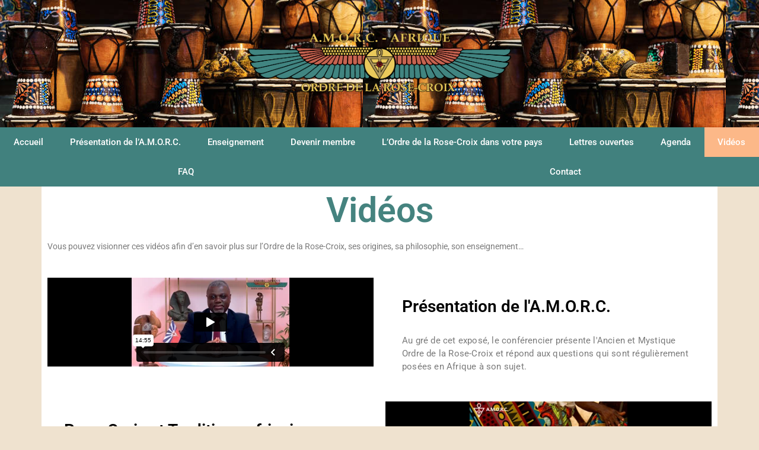

--- FILE ---
content_type: text/html; charset=UTF-8
request_url: https://player.vimeo.com/video/670622047?color&autopause=0&dnt=true&loop=0&muted=0&title=1&portrait=1&byline=1
body_size: 6377
content:
<!DOCTYPE html>
<html lang="en">
<head>
  <meta charset="utf-8">
  <meta name="viewport" content="width=device-width,initial-scale=1,user-scalable=yes">
  
  <link rel="canonical" href="https://player.vimeo.com/video/670622047">
  <meta name="googlebot" content="noindex,indexifembedded">
  
  
  <title>Présentation de l&#39;A.M.O.R.C. on Vimeo</title>
  <style>
      body, html, .player, .fallback {
          overflow: hidden;
          width: 100%;
          height: 100%;
          margin: 0;
          padding: 0;
      }
      .fallback {
          
              background-color: transparent;
          
      }
      .player.loading { opacity: 0; }
      .fallback iframe {
          position: fixed;
          left: 0;
          top: 0;
          width: 100%;
          height: 100%;
      }
  </style>
  <link rel="modulepreload" href="https://f.vimeocdn.com/p/4.46.25/js/player.module.js" crossorigin="anonymous">
  <link rel="modulepreload" href="https://f.vimeocdn.com/p/4.46.25/js/vendor.module.js" crossorigin="anonymous">
  <link rel="preload" href="https://f.vimeocdn.com/p/4.46.25/css/player.css" as="style">
</head>

<body>


<div class="vp-placeholder">
    <style>
        .vp-placeholder,
        .vp-placeholder-thumb,
        .vp-placeholder-thumb::before,
        .vp-placeholder-thumb::after {
            position: absolute;
            top: 0;
            bottom: 0;
            left: 0;
            right: 0;
        }
        .vp-placeholder {
            visibility: hidden;
            width: 100%;
            max-height: 100%;
            height: calc(1080 / 1920 * 100vw);
            max-width: calc(1920 / 1080 * 100vh);
            margin: auto;
        }
        .vp-placeholder-carousel {
            display: none;
            background-color: #000;
            position: absolute;
            left: 0;
            right: 0;
            bottom: -60px;
            height: 60px;
        }
    </style>

    

    
        <style>
            .vp-placeholder-thumb {
                overflow: hidden;
                width: 100%;
                max-height: 100%;
                margin: auto;
            }
            .vp-placeholder-thumb::before,
            .vp-placeholder-thumb::after {
                content: "";
                display: block;
                filter: blur(7px);
                margin: 0;
                background: url(https://i.vimeocdn.com/video/1358533955-a1678b558d8adfc1b990be658b42f0ba1720cd940df22d5c8cea3d1bba7f93dd-d?mw=80&q=85) 50% 50% / contain no-repeat;
            }
            .vp-placeholder-thumb::before {
                 
                margin: -30px;
            }
        </style>
    

    <div class="vp-placeholder-thumb"></div>
    <div class="vp-placeholder-carousel"></div>
    <script>function placeholderInit(t,h,d,s,n,o){var i=t.querySelector(".vp-placeholder"),v=t.querySelector(".vp-placeholder-thumb");if(h){var p=function(){try{return window.self!==window.top}catch(a){return!0}}(),w=200,y=415,r=60;if(!p&&window.innerWidth>=w&&window.innerWidth<y){i.style.bottom=r+"px",i.style.maxHeight="calc(100vh - "+r+"px)",i.style.maxWidth="calc("+n+" / "+o+" * (100vh - "+r+"px))";var f=t.querySelector(".vp-placeholder-carousel");f.style.display="block"}}if(d){var e=new Image;e.onload=function(){var a=n/o,c=e.width/e.height;if(c<=.95*a||c>=1.05*a){var l=i.getBoundingClientRect(),g=l.right-l.left,b=l.bottom-l.top,m=window.innerWidth/g*100,x=window.innerHeight/b*100;v.style.height="calc("+e.height+" / "+e.width+" * "+m+"vw)",v.style.maxWidth="calc("+e.width+" / "+e.height+" * "+x+"vh)"}i.style.visibility="visible"},e.src=s}else i.style.visibility="visible"}
</script>
    <script>placeholderInit(document,  false ,  true , "https://i.vimeocdn.com/video/1358533955-a1678b558d8adfc1b990be658b42f0ba1720cd940df22d5c8cea3d1bba7f93dd-d?mw=80\u0026q=85",  1920 ,  1080 );</script>
</div>

<div id="player" class="player"></div>
<script>window.playerConfig = {"cdn_url":"https://f.vimeocdn.com","vimeo_api_url":"api.vimeo.com","request":{"files":{"dash":{"cdns":{"akfire_interconnect_quic":{"avc_url":"https://vod-adaptive-ak.vimeocdn.com/exp=1769311089~acl=%2F49af4f19-0243-4721-8352-201f00601709%2Fpsid%3D7ca726c277bdda27f2d8473974e47c104317e7367fba37344fce2851f1b390b1%2F%2A~hmac=036a0a3c11731486370bc23f4aca9b691345d4b950fcd25eca9f00804e59866c/49af4f19-0243-4721-8352-201f00601709/psid=7ca726c277bdda27f2d8473974e47c104317e7367fba37344fce2851f1b390b1/v2/playlist/av/primary/prot/cXNyPTE/playlist.json?omit=av1-hevc\u0026pathsig=8c953e4f~xcG2bLq7ai-UEaryJKgIwtlwzymwcW3rnyzEtWyrI3c\u0026qsr=1\u0026r=dXM%3D\u0026rh=POLPs","origin":"gcs","url":"https://vod-adaptive-ak.vimeocdn.com/exp=1769311089~acl=%2F49af4f19-0243-4721-8352-201f00601709%2Fpsid%3D7ca726c277bdda27f2d8473974e47c104317e7367fba37344fce2851f1b390b1%2F%2A~hmac=036a0a3c11731486370bc23f4aca9b691345d4b950fcd25eca9f00804e59866c/49af4f19-0243-4721-8352-201f00601709/psid=7ca726c277bdda27f2d8473974e47c104317e7367fba37344fce2851f1b390b1/v2/playlist/av/primary/prot/cXNyPTE/playlist.json?pathsig=8c953e4f~xcG2bLq7ai-UEaryJKgIwtlwzymwcW3rnyzEtWyrI3c\u0026qsr=1\u0026r=dXM%3D\u0026rh=POLPs"},"fastly_skyfire":{"avc_url":"https://skyfire.vimeocdn.com/1769311089-0xf0ac7b7357917bc87204409d4fc533c2b7177925/49af4f19-0243-4721-8352-201f00601709/psid=7ca726c277bdda27f2d8473974e47c104317e7367fba37344fce2851f1b390b1/v2/playlist/av/primary/prot/cXNyPTE/playlist.json?omit=av1-hevc\u0026pathsig=8c953e4f~xcG2bLq7ai-UEaryJKgIwtlwzymwcW3rnyzEtWyrI3c\u0026qsr=1\u0026r=dXM%3D\u0026rh=POLPs","origin":"gcs","url":"https://skyfire.vimeocdn.com/1769311089-0xf0ac7b7357917bc87204409d4fc533c2b7177925/49af4f19-0243-4721-8352-201f00601709/psid=7ca726c277bdda27f2d8473974e47c104317e7367fba37344fce2851f1b390b1/v2/playlist/av/primary/prot/cXNyPTE/playlist.json?pathsig=8c953e4f~xcG2bLq7ai-UEaryJKgIwtlwzymwcW3rnyzEtWyrI3c\u0026qsr=1\u0026r=dXM%3D\u0026rh=POLPs"}},"default_cdn":"akfire_interconnect_quic","separate_av":true,"streams":[{"profile":"174","id":"8cd4349e-657f-433d-a647-25e57a2950d8","fps":25,"quality":"720p"},{"profile":"165","id":"927c2bb4-9495-4e19-8a44-74bead2d2cac","fps":25,"quality":"540p"},{"profile":"164","id":"b78a812d-0fa8-4c0a-aafa-fba9cbc58355","fps":25,"quality":"360p"},{"profile":"175","id":"f100e127-98ae-40db-bb32-cf6c78246cd1","fps":25,"quality":"1080p"},{"profile":"139","id":"7513b6df-3a55-48c4-9040-d3dc32c5b6e0","fps":25,"quality":"240p"}],"streams_avc":[{"profile":"175","id":"f100e127-98ae-40db-bb32-cf6c78246cd1","fps":25,"quality":"1080p"},{"profile":"139","id":"7513b6df-3a55-48c4-9040-d3dc32c5b6e0","fps":25,"quality":"240p"},{"profile":"174","id":"8cd4349e-657f-433d-a647-25e57a2950d8","fps":25,"quality":"720p"},{"profile":"165","id":"927c2bb4-9495-4e19-8a44-74bead2d2cac","fps":25,"quality":"540p"},{"profile":"164","id":"b78a812d-0fa8-4c0a-aafa-fba9cbc58355","fps":25,"quality":"360p"}]},"hls":{"cdns":{"akfire_interconnect_quic":{"avc_url":"https://vod-adaptive-ak.vimeocdn.com/exp=1769311089~acl=%2F49af4f19-0243-4721-8352-201f00601709%2Fpsid%3D7ca726c277bdda27f2d8473974e47c104317e7367fba37344fce2851f1b390b1%2F%2A~hmac=036a0a3c11731486370bc23f4aca9b691345d4b950fcd25eca9f00804e59866c/49af4f19-0243-4721-8352-201f00601709/psid=7ca726c277bdda27f2d8473974e47c104317e7367fba37344fce2851f1b390b1/v2/playlist/av/primary/playlist.m3u8?omit=av1-hevc-opus\u0026pathsig=8c953e4f~KYGNn_-Bc1DRuHVF0p7GcGsEm3Isw4HQrGVG0-i3q-c\u0026r=dXM%3D\u0026rh=POLPs\u0026sf=fmp4","origin":"gcs","url":"https://vod-adaptive-ak.vimeocdn.com/exp=1769311089~acl=%2F49af4f19-0243-4721-8352-201f00601709%2Fpsid%3D7ca726c277bdda27f2d8473974e47c104317e7367fba37344fce2851f1b390b1%2F%2A~hmac=036a0a3c11731486370bc23f4aca9b691345d4b950fcd25eca9f00804e59866c/49af4f19-0243-4721-8352-201f00601709/psid=7ca726c277bdda27f2d8473974e47c104317e7367fba37344fce2851f1b390b1/v2/playlist/av/primary/playlist.m3u8?omit=opus\u0026pathsig=8c953e4f~KYGNn_-Bc1DRuHVF0p7GcGsEm3Isw4HQrGVG0-i3q-c\u0026r=dXM%3D\u0026rh=POLPs\u0026sf=fmp4"},"fastly_skyfire":{"avc_url":"https://skyfire.vimeocdn.com/1769311089-0xf0ac7b7357917bc87204409d4fc533c2b7177925/49af4f19-0243-4721-8352-201f00601709/psid=7ca726c277bdda27f2d8473974e47c104317e7367fba37344fce2851f1b390b1/v2/playlist/av/primary/playlist.m3u8?omit=av1-hevc-opus\u0026pathsig=8c953e4f~KYGNn_-Bc1DRuHVF0p7GcGsEm3Isw4HQrGVG0-i3q-c\u0026r=dXM%3D\u0026rh=POLPs\u0026sf=fmp4","origin":"gcs","url":"https://skyfire.vimeocdn.com/1769311089-0xf0ac7b7357917bc87204409d4fc533c2b7177925/49af4f19-0243-4721-8352-201f00601709/psid=7ca726c277bdda27f2d8473974e47c104317e7367fba37344fce2851f1b390b1/v2/playlist/av/primary/playlist.m3u8?omit=opus\u0026pathsig=8c953e4f~KYGNn_-Bc1DRuHVF0p7GcGsEm3Isw4HQrGVG0-i3q-c\u0026r=dXM%3D\u0026rh=POLPs\u0026sf=fmp4"}},"default_cdn":"akfire_interconnect_quic","separate_av":true}},"file_codecs":{"av1":[],"avc":["f100e127-98ae-40db-bb32-cf6c78246cd1","7513b6df-3a55-48c4-9040-d3dc32c5b6e0","8cd4349e-657f-433d-a647-25e57a2950d8","927c2bb4-9495-4e19-8a44-74bead2d2cac","b78a812d-0fa8-4c0a-aafa-fba9cbc58355"],"hevc":{"dvh1":[],"hdr":[],"sdr":[]}},"lang":"en","referrer":"https://www.rose-croix-afrique.org/videos/","cookie_domain":".vimeo.com","signature":"eda229e19d60e78d2da82f0073800851","timestamp":1769307489,"expires":3600,"thumb_preview":{"url":"https://videoapi-sprites.vimeocdn.com/video-sprites/image/f505b088-6ab3-4701-9f18-a1b618699ac2.0.jpeg?ClientID=sulu\u0026Expires=1769311089\u0026Signature=af5fe588e14468a560a243a05ae358699bc31c15","height":2640,"width":4686,"frame_height":240,"frame_width":426,"columns":11,"frames":120},"currency":"USD","session":"462a8386347479be5f378c58192f4d7988cb5f491769307489","cookie":{"volume":1,"quality":null,"hd":0,"captions":null,"transcript":null,"captions_styles":{"color":null,"fontSize":null,"fontFamily":null,"fontOpacity":null,"bgOpacity":null,"windowColor":null,"windowOpacity":null,"bgColor":null,"edgeStyle":null},"audio_language":null,"audio_kind":null,"qoe_survey_vote":0},"build":{"backend":"31e9776","js":"4.46.25"},"urls":{"js":"https://f.vimeocdn.com/p/4.46.25/js/player.js","js_base":"https://f.vimeocdn.com/p/4.46.25/js","js_module":"https://f.vimeocdn.com/p/4.46.25/js/player.module.js","js_vendor_module":"https://f.vimeocdn.com/p/4.46.25/js/vendor.module.js","locales_js":{"de-DE":"https://f.vimeocdn.com/p/4.46.25/js/player.de-DE.js","en":"https://f.vimeocdn.com/p/4.46.25/js/player.js","es":"https://f.vimeocdn.com/p/4.46.25/js/player.es.js","fr-FR":"https://f.vimeocdn.com/p/4.46.25/js/player.fr-FR.js","ja-JP":"https://f.vimeocdn.com/p/4.46.25/js/player.ja-JP.js","ko-KR":"https://f.vimeocdn.com/p/4.46.25/js/player.ko-KR.js","pt-BR":"https://f.vimeocdn.com/p/4.46.25/js/player.pt-BR.js","zh-CN":"https://f.vimeocdn.com/p/4.46.25/js/player.zh-CN.js"},"ambisonics_js":"https://f.vimeocdn.com/p/external/ambisonics.min.js","barebone_js":"https://f.vimeocdn.com/p/4.46.25/js/barebone.js","chromeless_js":"https://f.vimeocdn.com/p/4.46.25/js/chromeless.js","three_js":"https://f.vimeocdn.com/p/external/three.rvimeo.min.js","hive_sdk":"https://f.vimeocdn.com/p/external/hive-sdk.js","hive_interceptor":"https://f.vimeocdn.com/p/external/hive-interceptor.js","proxy":"https://player.vimeo.com/static/proxy.html","css":"https://f.vimeocdn.com/p/4.46.25/css/player.css","chromeless_css":"https://f.vimeocdn.com/p/4.46.25/css/chromeless.css","fresnel":"https://arclight.vimeo.com/add/player-stats","player_telemetry_url":"https://arclight.vimeo.com/player-events","telemetry_base":"https://lensflare.vimeo.com"},"flags":{"plays":1,"dnt":1,"autohide_controls":0,"preload_video":"metadata_on_hover","qoe_survey_forced":0,"ai_widget":0,"ecdn_delta_updates":0,"disable_mms":0,"check_clip_skipping_forward":0},"country":"US","client":{"ip":"3.135.219.42"},"ab_tests":{"cross_origin_texttracks":{"group":"variant","track":false,"data":null}},"atid":"3154128222.1769307489","ai_widget_signature":"04e70c00d1d5a1d18129ed18a07bb3db925f0adecb1e18138e772f7f6953d526_1769311089","config_refresh_url":"https://player.vimeo.com/video/670622047/config/request?atid=3154128222.1769307489\u0026expires=3600\u0026referrer=https%3A%2F%2Fwww.rose-croix-afrique.org%2Fvideos%2F\u0026session=462a8386347479be5f378c58192f4d7988cb5f491769307489\u0026signature=eda229e19d60e78d2da82f0073800851\u0026time=1769307489\u0026v=1"},"player_url":"player.vimeo.com","video":{"id":670622047,"title":"Présentation de l'A.M.O.R.C.","width":1920,"height":1080,"duration":895,"url":"","share_url":"https://vimeo.com/670622047","embed_code":"\u003ciframe title=\"vimeo-player\" src=\"https://player.vimeo.com/video/670622047?h=2727f33f3a\" width=\"640\" height=\"360\" frameborder=\"0\" referrerpolicy=\"strict-origin-when-cross-origin\" allow=\"autoplay; fullscreen; picture-in-picture; clipboard-write; encrypted-media; web-share\"   allowfullscreen\u003e\u003c/iframe\u003e","default_to_hd":1,"privacy":"disable","embed_permission":"whitelist","thumbnail_url":"https://i.vimeocdn.com/video/1358533955-a1678b558d8adfc1b990be658b42f0ba1720cd940df22d5c8cea3d1bba7f93dd-d","owner":{"id":20113085,"name":"Rose-Croix-AMORC","img":"https://i.vimeocdn.com/portrait/18550684_60x60?sig=e2db0abdd791a28a25fbf91d3de6a4337563a7c19edd9e65682f10e70a6f81b4\u0026v=1\u0026region=us","img_2x":"https://i.vimeocdn.com/portrait/18550684_60x60?sig=e2db0abdd791a28a25fbf91d3de6a4337563a7c19edd9e65682f10e70a6f81b4\u0026v=1\u0026region=us","url":"https://vimeo.com/rosecroixamorc","account_type":"pro"},"spatial":0,"live_event":null,"version":{"current":null,"available":[{"id":364198819,"file_id":3087877590,"is_current":true}]},"unlisted_hash":null,"rating":{"id":6},"fps":25,"bypass_token":"eyJ0eXAiOiJKV1QiLCJhbGciOiJIUzI1NiJ9.eyJjbGlwX2lkIjo2NzA2MjIwNDcsImV4cCI6MTc2OTMxMTE0MH0.bBVtVht9jvW-RMNjHpiL6ruPL-OU9xy8MCVmdPv9fqw","channel_layout":"stereo","ai":0,"locale":""},"user":{"id":0,"team_id":0,"team_origin_user_id":0,"account_type":"none","liked":0,"watch_later":0,"owner":0,"mod":0,"logged_in":0,"private_mode_enabled":0,"vimeo_api_client_token":"eyJhbGciOiJIUzI1NiIsInR5cCI6IkpXVCJ9.eyJzZXNzaW9uX2lkIjoiNDYyYTgzODYzNDc0NzliZTVmMzc4YzU4MTkyZjRkNzk4OGNiNWY0OTE3NjkzMDc0ODkiLCJleHAiOjE3NjkzMTEwODksImFwcF9pZCI6MTE4MzU5LCJzY29wZXMiOiJwdWJsaWMgc3RhdHMifQ.4JC_woYGxfoYHguCi6IEBTQemdg8qIG058x1Lk8uLj8"},"view":1,"vimeo_url":"vimeo.com","embed":{"audio_track":"","autoplay":0,"autopause":0,"dnt":1,"editor":0,"keyboard":1,"log_plays":1,"loop":0,"muted":0,"on_site":0,"texttrack":"","transparent":1,"outro":"beginning","playsinline":1,"quality":null,"player_id":"","api":null,"app_id":"","color":"00adef","color_one":"000000","color_two":"00adef","color_three":"ffffff","color_four":"000000","context":"embed.main","settings":{"auto_pip":1,"badge":0,"byline":1,"collections":0,"color":0,"force_color_one":0,"force_color_two":0,"force_color_three":0,"force_color_four":0,"embed":0,"fullscreen":1,"like":0,"logo":0,"playbar":1,"portrait":1,"pip":1,"share":0,"spatial_compass":0,"spatial_label":0,"speed":1,"title":1,"volume":1,"watch_later":0,"watch_full_video":1,"controls":1,"airplay":1,"audio_tracks":1,"chapters":1,"chromecast":1,"cc":1,"transcript":1,"quality":1,"play_button_position":0,"ask_ai":0,"skipping_forward":1,"debug_payload_collection_policy":"default"},"create_interactive":{"has_create_interactive":false,"viddata_url":""},"min_quality":null,"max_quality":null,"initial_quality":null,"prefer_mms":1}}</script>
<script>const fullscreenSupported="exitFullscreen"in document||"webkitExitFullscreen"in document||"webkitCancelFullScreen"in document||"mozCancelFullScreen"in document||"msExitFullscreen"in document||"webkitEnterFullScreen"in document.createElement("video");var isIE=checkIE(window.navigator.userAgent),incompatibleBrowser=!fullscreenSupported||isIE;window.noModuleLoading=!1,window.dynamicImportSupported=!1,window.cssLayersSupported=typeof CSSLayerBlockRule<"u",window.isInIFrame=function(){try{return window.self!==window.top}catch(e){return!0}}(),!window.isInIFrame&&/twitter/i.test(navigator.userAgent)&&window.playerConfig.video.url&&(window.location=window.playerConfig.video.url),window.playerConfig.request.lang&&document.documentElement.setAttribute("lang",window.playerConfig.request.lang),window.loadScript=function(e){var n=document.getElementsByTagName("script")[0];n&&n.parentNode?n.parentNode.insertBefore(e,n):document.head.appendChild(e)},window.loadVUID=function(){if(!window.playerConfig.request.flags.dnt&&!window.playerConfig.embed.dnt){window._vuid=[["pid",window.playerConfig.request.session]];var e=document.createElement("script");e.async=!0,e.src=window.playerConfig.request.urls.vuid_js,window.loadScript(e)}},window.loadCSS=function(e,n){var i={cssDone:!1,startTime:new Date().getTime(),link:e.createElement("link")};return i.link.rel="stylesheet",i.link.href=n,e.getElementsByTagName("head")[0].appendChild(i.link),i.link.onload=function(){i.cssDone=!0},i},window.loadLegacyJS=function(e,n){if(incompatibleBrowser){var i=e.querySelector(".vp-placeholder");i&&i.parentNode&&i.parentNode.removeChild(i);let a=`/video/${window.playerConfig.video.id}/fallback`;window.playerConfig.request.referrer&&(a+=`?referrer=${window.playerConfig.request.referrer}`),n.innerHTML=`<div class="fallback"><iframe title="unsupported message" src="${a}" frameborder="0"></iframe></div>`}else{n.className="player loading";var t=window.loadCSS(e,window.playerConfig.request.urls.css),r=e.createElement("script"),o=!1;r.src=window.playerConfig.request.urls.js,window.loadScript(r),r["onreadystatechange"in r?"onreadystatechange":"onload"]=function(){!o&&(!this.readyState||this.readyState==="loaded"||this.readyState==="complete")&&(o=!0,playerObject=new VimeoPlayer(n,window.playerConfig,t.cssDone||{link:t.link,startTime:t.startTime}))},window.loadVUID()}};function checkIE(e){e=e&&e.toLowerCase?e.toLowerCase():"";function n(r){return r=r.toLowerCase(),new RegExp(r).test(e);return browserRegEx}var i=n("msie")?parseFloat(e.replace(/^.*msie (\d+).*$/,"$1")):!1,t=n("trident")?parseFloat(e.replace(/^.*trident\/(\d+)\.(\d+).*$/,"$1.$2"))+4:!1;return i||t}
</script>
<script nomodule>
  window.noModuleLoading = true;
  var playerEl = document.getElementById('player');
  window.loadLegacyJS(document, playerEl);
</script>
<script type="module">try{import("").catch(()=>{})}catch(t){}window.dynamicImportSupported=!0;
</script>
<script type="module">if(!window.dynamicImportSupported||!window.cssLayersSupported){if(!window.noModuleLoading){window.noModuleLoading=!0;var playerEl=document.getElementById("player");window.loadLegacyJS(document,playerEl)}var moduleScriptLoader=document.getElementById("js-module-block");moduleScriptLoader&&moduleScriptLoader.parentElement.removeChild(moduleScriptLoader)}
</script>
<script type="module" id="js-module-block">if(!window.noModuleLoading&&window.dynamicImportSupported&&window.cssLayersSupported){const n=document.getElementById("player"),e=window.loadCSS(document,window.playerConfig.request.urls.css);import(window.playerConfig.request.urls.js_module).then(function(o){new o.VimeoPlayer(n,window.playerConfig,e.cssDone||{link:e.link,startTime:e.startTime}),window.loadVUID()}).catch(function(o){throw/TypeError:[A-z ]+import[A-z ]+module/gi.test(o)&&window.loadLegacyJS(document,n),o})}
</script>

<script type="application/ld+json">{"embedUrl":"https://player.vimeo.com/video/670622047?h=2727f33f3a","thumbnailUrl":"https://i.vimeocdn.com/video/1358533955-a1678b558d8adfc1b990be658b42f0ba1720cd940df22d5c8cea3d1bba7f93dd-d?f=webp","name":"Présentation de l'A.M.O.R.C.","description":"This is \"Présentation de l'A.M.O.R.C.\" by \"Rose-Croix-AMORC\" on Vimeo, the home for high quality videos and the people who love them.","duration":"PT895S","uploadDate":"2022-01-27T04:41:21-05:00","@context":"https://schema.org/","@type":"VideoObject"}</script>

</body>
</html>


--- FILE ---
content_type: text/html; charset=UTF-8
request_url: https://player.vimeo.com/video/592063876?color&autopause=0&dnt=true&loop=0&muted=0&title=1&portrait=1&byline=1&h=3cc2c3069d
body_size: 6333
content:
<!DOCTYPE html>
<html lang="en">
<head>
  <meta charset="utf-8">
  <meta name="viewport" content="width=device-width,initial-scale=1,user-scalable=yes">
  
  <link rel="canonical" href="https://player.vimeo.com/video/592063876?h=3cc2c3069d">
  <meta name="googlebot" content="noindex,indexifembedded">
  
  
  <title>Rose-Croix et Traditions africaines on Vimeo</title>
  <style>
      body, html, .player, .fallback {
          overflow: hidden;
          width: 100%;
          height: 100%;
          margin: 0;
          padding: 0;
      }
      .fallback {
          
              background-color: transparent;
          
      }
      .player.loading { opacity: 0; }
      .fallback iframe {
          position: fixed;
          left: 0;
          top: 0;
          width: 100%;
          height: 100%;
      }
  </style>
  <link rel="modulepreload" href="https://f.vimeocdn.com/p/4.46.25/js/player.module.js" crossorigin="anonymous">
  <link rel="modulepreload" href="https://f.vimeocdn.com/p/4.46.25/js/vendor.module.js" crossorigin="anonymous">
  <link rel="preload" href="https://f.vimeocdn.com/p/4.46.25/css/player.css" as="style">
</head>

<body>


<div class="vp-placeholder">
    <style>
        .vp-placeholder,
        .vp-placeholder-thumb,
        .vp-placeholder-thumb::before,
        .vp-placeholder-thumb::after {
            position: absolute;
            top: 0;
            bottom: 0;
            left: 0;
            right: 0;
        }
        .vp-placeholder {
            visibility: hidden;
            width: 100%;
            max-height: 100%;
            height: calc(1080 / 1920 * 100vw);
            max-width: calc(1920 / 1080 * 100vh);
            margin: auto;
        }
        .vp-placeholder-carousel {
            display: none;
            background-color: #000;
            position: absolute;
            left: 0;
            right: 0;
            bottom: -60px;
            height: 60px;
        }
    </style>

    

    
        <style>
            .vp-placeholder-thumb {
                overflow: hidden;
                width: 100%;
                max-height: 100%;
                margin: auto;
            }
            .vp-placeholder-thumb::before,
            .vp-placeholder-thumb::after {
                content: "";
                display: block;
                filter: blur(7px);
                margin: 0;
                background: url(https://i.vimeocdn.com/video/1223673628-dab4e9e8a4cea2aa0cfdc6da33e6f3df71d04c330b6c735bc901b129d685e631-d?mw=80&q=85) 50% 50% / contain no-repeat;
            }
            .vp-placeholder-thumb::before {
                 
                margin: -30px;
            }
        </style>
    

    <div class="vp-placeholder-thumb"></div>
    <div class="vp-placeholder-carousel"></div>
    <script>function placeholderInit(t,h,d,s,n,o){var i=t.querySelector(".vp-placeholder"),v=t.querySelector(".vp-placeholder-thumb");if(h){var p=function(){try{return window.self!==window.top}catch(a){return!0}}(),w=200,y=415,r=60;if(!p&&window.innerWidth>=w&&window.innerWidth<y){i.style.bottom=r+"px",i.style.maxHeight="calc(100vh - "+r+"px)",i.style.maxWidth="calc("+n+" / "+o+" * (100vh - "+r+"px))";var f=t.querySelector(".vp-placeholder-carousel");f.style.display="block"}}if(d){var e=new Image;e.onload=function(){var a=n/o,c=e.width/e.height;if(c<=.95*a||c>=1.05*a){var l=i.getBoundingClientRect(),g=l.right-l.left,b=l.bottom-l.top,m=window.innerWidth/g*100,x=window.innerHeight/b*100;v.style.height="calc("+e.height+" / "+e.width+" * "+m+"vw)",v.style.maxWidth="calc("+e.width+" / "+e.height+" * "+x+"vh)"}i.style.visibility="visible"},e.src=s}else i.style.visibility="visible"}
</script>
    <script>placeholderInit(document,  false ,  true , "https://i.vimeocdn.com/video/1223673628-dab4e9e8a4cea2aa0cfdc6da33e6f3df71d04c330b6c735bc901b129d685e631-d?mw=80\u0026q=85",  1920 ,  1080 );</script>
</div>

<div id="player" class="player"></div>
<script>window.playerConfig = {"cdn_url":"https://f.vimeocdn.com","vimeo_api_url":"api.vimeo.com","request":{"files":{"dash":{"cdns":{"akfire_interconnect_quic":{"avc_url":"https://vod-adaptive-ak.vimeocdn.com/exp=1769312849~acl=%2Fcac0f890-b33b-467f-849a-44bb7afe9202%2Fpsid%3D347a28090d7fc177c8fc5f11e7708d8f03a000d815e7c7c8d061d54f5b5cbb76%2F%2A~hmac=a91ccdbe512f7e2715285050beeabb8c2d703a9a2350523fd439d0505b418d2e/cac0f890-b33b-467f-849a-44bb7afe9202/psid=347a28090d7fc177c8fc5f11e7708d8f03a000d815e7c7c8d061d54f5b5cbb76/v2/playlist/av/primary/playlist.json?omit=av1-hevc\u0026pathsig=8c953e4f~qsjJc4rsvEvAf8LrRR0hSG0NPD6FQvnvw-6l5F9imHo\u0026r=dXM%3D\u0026rh=3mucSn","origin":"gcs","url":"https://vod-adaptive-ak.vimeocdn.com/exp=1769312849~acl=%2Fcac0f890-b33b-467f-849a-44bb7afe9202%2Fpsid%3D347a28090d7fc177c8fc5f11e7708d8f03a000d815e7c7c8d061d54f5b5cbb76%2F%2A~hmac=a91ccdbe512f7e2715285050beeabb8c2d703a9a2350523fd439d0505b418d2e/cac0f890-b33b-467f-849a-44bb7afe9202/psid=347a28090d7fc177c8fc5f11e7708d8f03a000d815e7c7c8d061d54f5b5cbb76/v2/playlist/av/primary/playlist.json?pathsig=8c953e4f~qsjJc4rsvEvAf8LrRR0hSG0NPD6FQvnvw-6l5F9imHo\u0026r=dXM%3D\u0026rh=3mucSn"},"fastly_skyfire":{"avc_url":"https://skyfire.vimeocdn.com/1769312849-0x417ec0624c850ed729bb38813d8b9a747a58809a/cac0f890-b33b-467f-849a-44bb7afe9202/psid=347a28090d7fc177c8fc5f11e7708d8f03a000d815e7c7c8d061d54f5b5cbb76/v2/playlist/av/primary/playlist.json?omit=av1-hevc\u0026pathsig=8c953e4f~qsjJc4rsvEvAf8LrRR0hSG0NPD6FQvnvw-6l5F9imHo\u0026r=dXM%3D\u0026rh=3mucSn","origin":"gcs","url":"https://skyfire.vimeocdn.com/1769312849-0x417ec0624c850ed729bb38813d8b9a747a58809a/cac0f890-b33b-467f-849a-44bb7afe9202/psid=347a28090d7fc177c8fc5f11e7708d8f03a000d815e7c7c8d061d54f5b5cbb76/v2/playlist/av/primary/playlist.json?pathsig=8c953e4f~qsjJc4rsvEvAf8LrRR0hSG0NPD6FQvnvw-6l5F9imHo\u0026r=dXM%3D\u0026rh=3mucSn"}},"default_cdn":"akfire_interconnect_quic","separate_av":true,"streams":[{"profile":"139","id":"4862f7a9-9a12-41cb-b1ef-786847d96115","fps":25,"quality":"240p"},{"profile":"164","id":"8ce828a0-5ca6-40d8-8a8f-5fc42e14c15b","fps":25,"quality":"360p"},{"profile":"174","id":"d40e22f8-92f0-4e57-8aea-5b9149f03859","fps":25,"quality":"720p"},{"profile":"165","id":"43ccacd4-0c1e-4025-a305-510aca45600f","fps":25,"quality":"540p"},{"profile":"175","id":"44dd0a07-5426-4aed-afac-6afb7634d18c","fps":25,"quality":"1080p"}],"streams_avc":[{"profile":"165","id":"43ccacd4-0c1e-4025-a305-510aca45600f","fps":25,"quality":"540p"},{"profile":"175","id":"44dd0a07-5426-4aed-afac-6afb7634d18c","fps":25,"quality":"1080p"},{"profile":"139","id":"4862f7a9-9a12-41cb-b1ef-786847d96115","fps":25,"quality":"240p"},{"profile":"164","id":"8ce828a0-5ca6-40d8-8a8f-5fc42e14c15b","fps":25,"quality":"360p"},{"profile":"174","id":"d40e22f8-92f0-4e57-8aea-5b9149f03859","fps":25,"quality":"720p"}]},"hls":{"cdns":{"akfire_interconnect_quic":{"avc_url":"https://vod-adaptive-ak.vimeocdn.com/exp=1769312849~acl=%2Fcac0f890-b33b-467f-849a-44bb7afe9202%2Fpsid%3D347a28090d7fc177c8fc5f11e7708d8f03a000d815e7c7c8d061d54f5b5cbb76%2F%2A~hmac=a91ccdbe512f7e2715285050beeabb8c2d703a9a2350523fd439d0505b418d2e/cac0f890-b33b-467f-849a-44bb7afe9202/psid=347a28090d7fc177c8fc5f11e7708d8f03a000d815e7c7c8d061d54f5b5cbb76/v2/playlist/av/primary/playlist.m3u8?omit=av1-hevc-opus\u0026pathsig=8c953e4f~HxXXnsdsww7R0tbw5F2psrv2cmhnCmFYwUWilM4KiIE\u0026r=dXM%3D\u0026rh=3mucSn\u0026sf=fmp4","origin":"gcs","url":"https://vod-adaptive-ak.vimeocdn.com/exp=1769312849~acl=%2Fcac0f890-b33b-467f-849a-44bb7afe9202%2Fpsid%3D347a28090d7fc177c8fc5f11e7708d8f03a000d815e7c7c8d061d54f5b5cbb76%2F%2A~hmac=a91ccdbe512f7e2715285050beeabb8c2d703a9a2350523fd439d0505b418d2e/cac0f890-b33b-467f-849a-44bb7afe9202/psid=347a28090d7fc177c8fc5f11e7708d8f03a000d815e7c7c8d061d54f5b5cbb76/v2/playlist/av/primary/playlist.m3u8?omit=opus\u0026pathsig=8c953e4f~HxXXnsdsww7R0tbw5F2psrv2cmhnCmFYwUWilM4KiIE\u0026r=dXM%3D\u0026rh=3mucSn\u0026sf=fmp4"},"fastly_skyfire":{"avc_url":"https://skyfire.vimeocdn.com/1769312849-0x417ec0624c850ed729bb38813d8b9a747a58809a/cac0f890-b33b-467f-849a-44bb7afe9202/psid=347a28090d7fc177c8fc5f11e7708d8f03a000d815e7c7c8d061d54f5b5cbb76/v2/playlist/av/primary/playlist.m3u8?omit=av1-hevc-opus\u0026pathsig=8c953e4f~HxXXnsdsww7R0tbw5F2psrv2cmhnCmFYwUWilM4KiIE\u0026r=dXM%3D\u0026rh=3mucSn\u0026sf=fmp4","origin":"gcs","url":"https://skyfire.vimeocdn.com/1769312849-0x417ec0624c850ed729bb38813d8b9a747a58809a/cac0f890-b33b-467f-849a-44bb7afe9202/psid=347a28090d7fc177c8fc5f11e7708d8f03a000d815e7c7c8d061d54f5b5cbb76/v2/playlist/av/primary/playlist.m3u8?omit=opus\u0026pathsig=8c953e4f~HxXXnsdsww7R0tbw5F2psrv2cmhnCmFYwUWilM4KiIE\u0026r=dXM%3D\u0026rh=3mucSn\u0026sf=fmp4"}},"default_cdn":"akfire_interconnect_quic","separate_av":true}},"file_codecs":{"av1":[],"avc":["43ccacd4-0c1e-4025-a305-510aca45600f","44dd0a07-5426-4aed-afac-6afb7634d18c","4862f7a9-9a12-41cb-b1ef-786847d96115","8ce828a0-5ca6-40d8-8a8f-5fc42e14c15b","d40e22f8-92f0-4e57-8aea-5b9149f03859"],"hevc":{"dvh1":[],"hdr":[],"sdr":[]}},"lang":"en","referrer":"https://www.rose-croix-afrique.org/videos/","cookie_domain":".vimeo.com","signature":"e51a33b6614fd51f0d64979b2354e59b","timestamp":1769307489,"expires":5360,"thumb_preview":{"url":"https://videoapi-sprites.vimeocdn.com/video-sprites/image/bb1b512d-4642-4d36-9162-a35a108f30ba.0.jpeg?ClientID=sulu\u0026Expires=1769311089\u0026Signature=db2ff1398a653147dd51c841a7d80b46250ca949","height":2880,"width":4260,"frame_height":240,"frame_width":426,"columns":10,"frames":120},"currency":"USD","session":"c2690fbddc9e87d3e4c9fc56ca86527b404c56481769307489","cookie":{"volume":1,"quality":null,"hd":0,"captions":null,"transcript":null,"captions_styles":{"color":null,"fontSize":null,"fontFamily":null,"fontOpacity":null,"bgOpacity":null,"windowColor":null,"windowOpacity":null,"bgColor":null,"edgeStyle":null},"audio_language":null,"audio_kind":null,"qoe_survey_vote":0},"build":{"backend":"31e9776","js":"4.46.25"},"urls":{"js":"https://f.vimeocdn.com/p/4.46.25/js/player.js","js_base":"https://f.vimeocdn.com/p/4.46.25/js","js_module":"https://f.vimeocdn.com/p/4.46.25/js/player.module.js","js_vendor_module":"https://f.vimeocdn.com/p/4.46.25/js/vendor.module.js","locales_js":{"de-DE":"https://f.vimeocdn.com/p/4.46.25/js/player.de-DE.js","en":"https://f.vimeocdn.com/p/4.46.25/js/player.js","es":"https://f.vimeocdn.com/p/4.46.25/js/player.es.js","fr-FR":"https://f.vimeocdn.com/p/4.46.25/js/player.fr-FR.js","ja-JP":"https://f.vimeocdn.com/p/4.46.25/js/player.ja-JP.js","ko-KR":"https://f.vimeocdn.com/p/4.46.25/js/player.ko-KR.js","pt-BR":"https://f.vimeocdn.com/p/4.46.25/js/player.pt-BR.js","zh-CN":"https://f.vimeocdn.com/p/4.46.25/js/player.zh-CN.js"},"ambisonics_js":"https://f.vimeocdn.com/p/external/ambisonics.min.js","barebone_js":"https://f.vimeocdn.com/p/4.46.25/js/barebone.js","chromeless_js":"https://f.vimeocdn.com/p/4.46.25/js/chromeless.js","three_js":"https://f.vimeocdn.com/p/external/three.rvimeo.min.js","hive_sdk":"https://f.vimeocdn.com/p/external/hive-sdk.js","hive_interceptor":"https://f.vimeocdn.com/p/external/hive-interceptor.js","proxy":"https://player.vimeo.com/static/proxy.html","css":"https://f.vimeocdn.com/p/4.46.25/css/player.css","chromeless_css":"https://f.vimeocdn.com/p/4.46.25/css/chromeless.css","fresnel":"https://arclight.vimeo.com/add/player-stats","player_telemetry_url":"https://arclight.vimeo.com/player-events","telemetry_base":"https://lensflare.vimeo.com"},"flags":{"plays":1,"dnt":1,"autohide_controls":0,"preload_video":"metadata_on_hover","qoe_survey_forced":0,"ai_widget":0,"ecdn_delta_updates":0,"disable_mms":0,"check_clip_skipping_forward":0},"country":"US","client":{"ip":"3.135.219.42"},"ab_tests":{"cross_origin_texttracks":{"group":"variant","track":false,"data":null}},"atid":"3684940136.1769307489","ai_widget_signature":"e5d7c4bef7fdd1fb53e495df70b6b33330a9136c47f309e04c4aae3b666eeb0a_1769311089","config_refresh_url":"https://player.vimeo.com/video/592063876/config/request?atid=3684940136.1769307489\u0026expires=5360\u0026referrer=https%3A%2F%2Fwww.rose-croix-afrique.org%2Fvideos%2F\u0026session=c2690fbddc9e87d3e4c9fc56ca86527b404c56481769307489\u0026signature=e51a33b6614fd51f0d64979b2354e59b\u0026time=1769307489\u0026v=1"},"player_url":"player.vimeo.com","video":{"id":592063876,"title":"Rose-Croix et Traditions africaines","width":1920,"height":1080,"duration":1340,"url":"","share_url":"https://vimeo.com/592063876/3cc2c3069d","embed_code":"\u003ciframe title=\"vimeo-player\" src=\"https://player.vimeo.com/video/592063876?h=3cc2c3069d\" width=\"640\" height=\"360\" frameborder=\"0\" referrerpolicy=\"strict-origin-when-cross-origin\" allow=\"autoplay; fullscreen; picture-in-picture; clipboard-write; encrypted-media; web-share\"   allowfullscreen\u003e\u003c/iframe\u003e","default_to_hd":0,"privacy":"unlisted","embed_permission":"whitelist","thumbnail_url":"https://i.vimeocdn.com/video/1223673628-dab4e9e8a4cea2aa0cfdc6da33e6f3df71d04c330b6c735bc901b129d685e631-d","owner":{"id":20113085,"name":"Rose-Croix-AMORC","img":"https://i.vimeocdn.com/portrait/18550684_60x60?sig=e2db0abdd791a28a25fbf91d3de6a4337563a7c19edd9e65682f10e70a6f81b4\u0026v=1\u0026region=us","img_2x":"https://i.vimeocdn.com/portrait/18550684_60x60?sig=e2db0abdd791a28a25fbf91d3de6a4337563a7c19edd9e65682f10e70a6f81b4\u0026v=1\u0026region=us","url":"https://vimeo.com/rosecroixamorc","account_type":"pro"},"spatial":0,"live_event":null,"version":{"current":null,"available":[{"id":272000792,"file_id":2790375574,"is_current":true}]},"unlisted_hash":"3cc2c3069d","rating":{"id":6},"fps":25,"bypass_token":"eyJ0eXAiOiJKV1QiLCJhbGciOiJIUzI1NiJ9.eyJjbGlwX2lkIjo1OTIwNjM4NzYsImV4cCI6MTc2OTMxMjkwMH0.CF37TyQL79_l8z-vvL_2mnE2WhwUQIwBLcm-qgeLJGY","channel_layout":"stereo","ai":0,"locale":""},"user":{"id":0,"team_id":0,"team_origin_user_id":0,"account_type":"none","liked":0,"watch_later":0,"owner":0,"mod":0,"logged_in":0,"private_mode_enabled":0,"vimeo_api_client_token":"eyJhbGciOiJIUzI1NiIsInR5cCI6IkpXVCJ9.eyJzZXNzaW9uX2lkIjoiYzI2OTBmYmRkYzllODdkM2U0YzlmYzU2Y2E4NjUyN2I0MDRjNTY0ODE3NjkzMDc0ODkiLCJleHAiOjE3NjkzMTI4NDksImFwcF9pZCI6MTE4MzU5LCJzY29wZXMiOiJwdWJsaWMgc3RhdHMifQ.c07JuGLzR7u6Wmcjdz94piqO_jibc4scjVAlQPx2cEQ"},"view":1,"vimeo_url":"vimeo.com","embed":{"audio_track":"","autoplay":0,"autopause":0,"dnt":1,"editor":0,"keyboard":1,"log_plays":1,"loop":0,"muted":0,"on_site":0,"texttrack":"","transparent":1,"outro":"beginning","playsinline":1,"quality":null,"player_id":"","api":null,"app_id":"","color":"00adef","color_one":"000000","color_two":"00adef","color_three":"ffffff","color_four":"000000","context":"embed.main","settings":{"auto_pip":1,"badge":0,"byline":1,"collections":0,"color":0,"force_color_one":0,"force_color_two":0,"force_color_three":0,"force_color_four":0,"embed":0,"fullscreen":1,"like":0,"logo":0,"playbar":1,"portrait":1,"pip":1,"share":0,"spatial_compass":0,"spatial_label":0,"speed":1,"title":1,"volume":1,"watch_later":0,"watch_full_video":1,"controls":1,"airplay":1,"audio_tracks":1,"chapters":1,"chromecast":1,"cc":1,"transcript":1,"quality":1,"play_button_position":0,"ask_ai":0,"skipping_forward":1,"debug_payload_collection_policy":"default"},"create_interactive":{"has_create_interactive":false,"viddata_url":""},"min_quality":null,"max_quality":null,"initial_quality":null,"prefer_mms":1}}</script>
<script>const fullscreenSupported="exitFullscreen"in document||"webkitExitFullscreen"in document||"webkitCancelFullScreen"in document||"mozCancelFullScreen"in document||"msExitFullscreen"in document||"webkitEnterFullScreen"in document.createElement("video");var isIE=checkIE(window.navigator.userAgent),incompatibleBrowser=!fullscreenSupported||isIE;window.noModuleLoading=!1,window.dynamicImportSupported=!1,window.cssLayersSupported=typeof CSSLayerBlockRule<"u",window.isInIFrame=function(){try{return window.self!==window.top}catch(e){return!0}}(),!window.isInIFrame&&/twitter/i.test(navigator.userAgent)&&window.playerConfig.video.url&&(window.location=window.playerConfig.video.url),window.playerConfig.request.lang&&document.documentElement.setAttribute("lang",window.playerConfig.request.lang),window.loadScript=function(e){var n=document.getElementsByTagName("script")[0];n&&n.parentNode?n.parentNode.insertBefore(e,n):document.head.appendChild(e)},window.loadVUID=function(){if(!window.playerConfig.request.flags.dnt&&!window.playerConfig.embed.dnt){window._vuid=[["pid",window.playerConfig.request.session]];var e=document.createElement("script");e.async=!0,e.src=window.playerConfig.request.urls.vuid_js,window.loadScript(e)}},window.loadCSS=function(e,n){var i={cssDone:!1,startTime:new Date().getTime(),link:e.createElement("link")};return i.link.rel="stylesheet",i.link.href=n,e.getElementsByTagName("head")[0].appendChild(i.link),i.link.onload=function(){i.cssDone=!0},i},window.loadLegacyJS=function(e,n){if(incompatibleBrowser){var i=e.querySelector(".vp-placeholder");i&&i.parentNode&&i.parentNode.removeChild(i);let a=`/video/${window.playerConfig.video.id}/fallback`;window.playerConfig.request.referrer&&(a+=`?referrer=${window.playerConfig.request.referrer}`),n.innerHTML=`<div class="fallback"><iframe title="unsupported message" src="${a}" frameborder="0"></iframe></div>`}else{n.className="player loading";var t=window.loadCSS(e,window.playerConfig.request.urls.css),r=e.createElement("script"),o=!1;r.src=window.playerConfig.request.urls.js,window.loadScript(r),r["onreadystatechange"in r?"onreadystatechange":"onload"]=function(){!o&&(!this.readyState||this.readyState==="loaded"||this.readyState==="complete")&&(o=!0,playerObject=new VimeoPlayer(n,window.playerConfig,t.cssDone||{link:t.link,startTime:t.startTime}))},window.loadVUID()}};function checkIE(e){e=e&&e.toLowerCase?e.toLowerCase():"";function n(r){return r=r.toLowerCase(),new RegExp(r).test(e);return browserRegEx}var i=n("msie")?parseFloat(e.replace(/^.*msie (\d+).*$/,"$1")):!1,t=n("trident")?parseFloat(e.replace(/^.*trident\/(\d+)\.(\d+).*$/,"$1.$2"))+4:!1;return i||t}
</script>
<script nomodule>
  window.noModuleLoading = true;
  var playerEl = document.getElementById('player');
  window.loadLegacyJS(document, playerEl);
</script>
<script type="module">try{import("").catch(()=>{})}catch(t){}window.dynamicImportSupported=!0;
</script>
<script type="module">if(!window.dynamicImportSupported||!window.cssLayersSupported){if(!window.noModuleLoading){window.noModuleLoading=!0;var playerEl=document.getElementById("player");window.loadLegacyJS(document,playerEl)}var moduleScriptLoader=document.getElementById("js-module-block");moduleScriptLoader&&moduleScriptLoader.parentElement.removeChild(moduleScriptLoader)}
</script>
<script type="module" id="js-module-block">if(!window.noModuleLoading&&window.dynamicImportSupported&&window.cssLayersSupported){const n=document.getElementById("player"),e=window.loadCSS(document,window.playerConfig.request.urls.css);import(window.playerConfig.request.urls.js_module).then(function(o){new o.VimeoPlayer(n,window.playerConfig,e.cssDone||{link:e.link,startTime:e.startTime}),window.loadVUID()}).catch(function(o){throw/TypeError:[A-z ]+import[A-z ]+module/gi.test(o)&&window.loadLegacyJS(document,n),o})}
</script>

<script type="application/ld+json">{"embedUrl":"https://player.vimeo.com/video/592063876?h=3cc2c3069d","thumbnailUrl":"https://i.vimeocdn.com/video/1223673628-dab4e9e8a4cea2aa0cfdc6da33e6f3df71d04c330b6c735bc901b129d685e631-d?f=webp","name":"Rose-Croix et Traditions africaines","description":"This is \"Rose-Croix et Traditions africaines\" by \"Rose-Croix-AMORC\" on Vimeo, the home for high quality videos and the people who love them.","duration":"PT1340S","uploadDate":"2021-08-25T05:02:12-04:00","@context":"https://schema.org/","@type":"VideoObject"}</script>

</body>
</html>


--- FILE ---
content_type: text/html; charset=UTF-8
request_url: https://player.vimeo.com/video/867083372?color&autopause=0&dnt=true&loop=0&muted=0&title=1&portrait=1&byline=1
body_size: 6532
content:
<!DOCTYPE html>
<html lang="en">
<head>
  <meta charset="utf-8">
  <meta name="viewport" content="width=device-width,initial-scale=1,user-scalable=yes">
  
  <link rel="canonical" href="https://player.vimeo.com/video/867083372">
  <meta name="googlebot" content="noindex,indexifembedded">
  
  
  <title>AU COEUR DU MYSTHERE DU 01 02 2023  ASTROLOGIE ET CONNAISSANCE DE SOI 01 février 2023 on Vimeo</title>
  <style>
      body, html, .player, .fallback {
          overflow: hidden;
          width: 100%;
          height: 100%;
          margin: 0;
          padding: 0;
      }
      .fallback {
          
              background-color: transparent;
          
      }
      .player.loading { opacity: 0; }
      .fallback iframe {
          position: fixed;
          left: 0;
          top: 0;
          width: 100%;
          height: 100%;
      }
  </style>
  <link rel="modulepreload" href="https://f.vimeocdn.com/p/4.46.25/js/player.module.js" crossorigin="anonymous">
  <link rel="modulepreload" href="https://f.vimeocdn.com/p/4.46.25/js/vendor.module.js" crossorigin="anonymous">
  <link rel="preload" href="https://f.vimeocdn.com/p/4.46.25/css/player.css" as="style">
</head>

<body>


<div class="vp-placeholder">
    <style>
        .vp-placeholder,
        .vp-placeholder-thumb,
        .vp-placeholder-thumb::before,
        .vp-placeholder-thumb::after {
            position: absolute;
            top: 0;
            bottom: 0;
            left: 0;
            right: 0;
        }
        .vp-placeholder {
            visibility: hidden;
            width: 100%;
            max-height: 100%;
            height: calc(1080 / 1920 * 100vw);
            max-width: calc(1920 / 1080 * 100vh);
            margin: auto;
        }
        .vp-placeholder-carousel {
            display: none;
            background-color: #000;
            position: absolute;
            left: 0;
            right: 0;
            bottom: -60px;
            height: 60px;
        }
    </style>

    

    
        <style>
            .vp-placeholder-thumb {
                overflow: hidden;
                width: 100%;
                max-height: 100%;
                margin: auto;
            }
            .vp-placeholder-thumb::before,
            .vp-placeholder-thumb::after {
                content: "";
                display: block;
                filter: blur(7px);
                margin: 0;
                background: url(https://i.vimeocdn.com/video/1727600645-2fb0db4dd68789ff5d2bdb63c94b834151d41cbb8dfdbfa094d42057b9d0dce6-d?mw=80&q=85) 50% 50% / contain no-repeat;
            }
            .vp-placeholder-thumb::before {
                 
                margin: -30px;
            }
        </style>
    

    <div class="vp-placeholder-thumb"></div>
    <div class="vp-placeholder-carousel"></div>
    <script>function placeholderInit(t,h,d,s,n,o){var i=t.querySelector(".vp-placeholder"),v=t.querySelector(".vp-placeholder-thumb");if(h){var p=function(){try{return window.self!==window.top}catch(a){return!0}}(),w=200,y=415,r=60;if(!p&&window.innerWidth>=w&&window.innerWidth<y){i.style.bottom=r+"px",i.style.maxHeight="calc(100vh - "+r+"px)",i.style.maxWidth="calc("+n+" / "+o+" * (100vh - "+r+"px))";var f=t.querySelector(".vp-placeholder-carousel");f.style.display="block"}}if(d){var e=new Image;e.onload=function(){var a=n/o,c=e.width/e.height;if(c<=.95*a||c>=1.05*a){var l=i.getBoundingClientRect(),g=l.right-l.left,b=l.bottom-l.top,m=window.innerWidth/g*100,x=window.innerHeight/b*100;v.style.height="calc("+e.height+" / "+e.width+" * "+m+"vw)",v.style.maxWidth="calc("+e.width+" / "+e.height+" * "+x+"vh)"}i.style.visibility="visible"},e.src=s}else i.style.visibility="visible"}
</script>
    <script>placeholderInit(document,  false ,  true , "https://i.vimeocdn.com/video/1727600645-2fb0db4dd68789ff5d2bdb63c94b834151d41cbb8dfdbfa094d42057b9d0dce6-d?mw=80\u0026q=85",  1920 ,  1080 );</script>
</div>

<div id="player" class="player"></div>
<script>window.playerConfig = {"cdn_url":"https://f.vimeocdn.com","vimeo_api_url":"api.vimeo.com","request":{"files":{"dash":{"cdns":{"akfire_interconnect_quic":{"avc_url":"https://vod-adaptive-ak.vimeocdn.com/exp=1769318714~acl=%2Fc38f7a09-3a36-4978-ab7a-1691af03c25a%2Fpsid%3D1eba339c6e5493f428463e5184c39e2267f0dd71a948da5a0f15739df8b571b2%2F%2A~hmac=7b222cafdb18040be09734516ebc6c71f2950fa761a806fa367a52e3ccfb84de/c38f7a09-3a36-4978-ab7a-1691af03c25a/psid=1eba339c6e5493f428463e5184c39e2267f0dd71a948da5a0f15739df8b571b2/v2/playlist/av/primary/prot/cXNyPTE/playlist.json?omit=av1-hevc\u0026pathsig=8c953e4f~74DzPrtaifdo8UOW1Ld6wXEDOlJlvBmRDLjxZiqhtnA\u0026qsr=1\u0026r=dXM%3D\u0026rh=41qQQv","origin":"gcs","url":"https://vod-adaptive-ak.vimeocdn.com/exp=1769318714~acl=%2Fc38f7a09-3a36-4978-ab7a-1691af03c25a%2Fpsid%3D1eba339c6e5493f428463e5184c39e2267f0dd71a948da5a0f15739df8b571b2%2F%2A~hmac=7b222cafdb18040be09734516ebc6c71f2950fa761a806fa367a52e3ccfb84de/c38f7a09-3a36-4978-ab7a-1691af03c25a/psid=1eba339c6e5493f428463e5184c39e2267f0dd71a948da5a0f15739df8b571b2/v2/playlist/av/primary/prot/cXNyPTE/playlist.json?pathsig=8c953e4f~74DzPrtaifdo8UOW1Ld6wXEDOlJlvBmRDLjxZiqhtnA\u0026qsr=1\u0026r=dXM%3D\u0026rh=41qQQv"},"fastly_skyfire":{"avc_url":"https://skyfire.vimeocdn.com/1769318714-0xe48a3de38a45414ed4737bd7715a9074059a14da/c38f7a09-3a36-4978-ab7a-1691af03c25a/psid=1eba339c6e5493f428463e5184c39e2267f0dd71a948da5a0f15739df8b571b2/v2/playlist/av/primary/prot/cXNyPTE/playlist.json?omit=av1-hevc\u0026pathsig=8c953e4f~74DzPrtaifdo8UOW1Ld6wXEDOlJlvBmRDLjxZiqhtnA\u0026qsr=1\u0026r=dXM%3D\u0026rh=41qQQv","origin":"gcs","url":"https://skyfire.vimeocdn.com/1769318714-0xe48a3de38a45414ed4737bd7715a9074059a14da/c38f7a09-3a36-4978-ab7a-1691af03c25a/psid=1eba339c6e5493f428463e5184c39e2267f0dd71a948da5a0f15739df8b571b2/v2/playlist/av/primary/prot/cXNyPTE/playlist.json?pathsig=8c953e4f~74DzPrtaifdo8UOW1Ld6wXEDOlJlvBmRDLjxZiqhtnA\u0026qsr=1\u0026r=dXM%3D\u0026rh=41qQQv"}},"default_cdn":"akfire_interconnect_quic","separate_av":true,"streams":[{"profile":"5ff7441f-4973-4241-8c2e-976ef4a572b0","id":"0d687e82-4d6a-4971-9b50-fdcd35ecdc09","fps":25,"quality":"1080p"},{"profile":"f9e4a5d7-8043-4af3-b231-641ca735a130","id":"7bcfffaf-b0ce-4e42-8eab-a11ce7dc8ffd","fps":25,"quality":"540p"},{"profile":"d0b41bac-2bf2-4310-8113-df764d486192","id":"80bc29c4-06cc-4103-9dcd-7bea2fef6b80","fps":25,"quality":"240p"},{"profile":"f3f6f5f0-2e6b-4e90-994e-842d1feeabc0","id":"b100c791-1530-4243-bf42-521f1ffdef73","fps":25,"quality":"720p"},{"profile":"c3347cdf-6c91-4ab3-8d56-737128e7a65f","id":"51c27a4f-63dd-4e4d-9731-4fd417f6fc59","fps":25,"quality":"360p"}],"streams_avc":[{"profile":"5ff7441f-4973-4241-8c2e-976ef4a572b0","id":"0d687e82-4d6a-4971-9b50-fdcd35ecdc09","fps":25,"quality":"1080p"},{"profile":"f9e4a5d7-8043-4af3-b231-641ca735a130","id":"7bcfffaf-b0ce-4e42-8eab-a11ce7dc8ffd","fps":25,"quality":"540p"},{"profile":"d0b41bac-2bf2-4310-8113-df764d486192","id":"80bc29c4-06cc-4103-9dcd-7bea2fef6b80","fps":25,"quality":"240p"},{"profile":"f3f6f5f0-2e6b-4e90-994e-842d1feeabc0","id":"b100c791-1530-4243-bf42-521f1ffdef73","fps":25,"quality":"720p"},{"profile":"c3347cdf-6c91-4ab3-8d56-737128e7a65f","id":"51c27a4f-63dd-4e4d-9731-4fd417f6fc59","fps":25,"quality":"360p"}]},"hls":{"cdns":{"akfire_interconnect_quic":{"avc_url":"https://vod-adaptive-ak.vimeocdn.com/exp=1769318714~acl=%2Fc38f7a09-3a36-4978-ab7a-1691af03c25a%2Fpsid%3D1eba339c6e5493f428463e5184c39e2267f0dd71a948da5a0f15739df8b571b2%2F%2A~hmac=7b222cafdb18040be09734516ebc6c71f2950fa761a806fa367a52e3ccfb84de/c38f7a09-3a36-4978-ab7a-1691af03c25a/psid=1eba339c6e5493f428463e5184c39e2267f0dd71a948da5a0f15739df8b571b2/v2/playlist/av/primary/prot/cXNyPTE/playlist.m3u8?locale=fr\u0026omit=av1-hevc-opus\u0026pathsig=8c953e4f~ZRzkF0EGZ_AfvZewjLQ-Ty6XbnFQt0bst9lxciZKgc4\u0026qsr=1\u0026r=dXM%3D\u0026rh=41qQQv\u0026sf=fmp4","origin":"gcs","url":"https://vod-adaptive-ak.vimeocdn.com/exp=1769318714~acl=%2Fc38f7a09-3a36-4978-ab7a-1691af03c25a%2Fpsid%3D1eba339c6e5493f428463e5184c39e2267f0dd71a948da5a0f15739df8b571b2%2F%2A~hmac=7b222cafdb18040be09734516ebc6c71f2950fa761a806fa367a52e3ccfb84de/c38f7a09-3a36-4978-ab7a-1691af03c25a/psid=1eba339c6e5493f428463e5184c39e2267f0dd71a948da5a0f15739df8b571b2/v2/playlist/av/primary/prot/cXNyPTE/playlist.m3u8?locale=fr\u0026omit=opus\u0026pathsig=8c953e4f~ZRzkF0EGZ_AfvZewjLQ-Ty6XbnFQt0bst9lxciZKgc4\u0026qsr=1\u0026r=dXM%3D\u0026rh=41qQQv\u0026sf=fmp4"},"fastly_skyfire":{"avc_url":"https://skyfire.vimeocdn.com/1769318714-0xe48a3de38a45414ed4737bd7715a9074059a14da/c38f7a09-3a36-4978-ab7a-1691af03c25a/psid=1eba339c6e5493f428463e5184c39e2267f0dd71a948da5a0f15739df8b571b2/v2/playlist/av/primary/prot/cXNyPTE/playlist.m3u8?locale=fr\u0026omit=av1-hevc-opus\u0026pathsig=8c953e4f~ZRzkF0EGZ_AfvZewjLQ-Ty6XbnFQt0bst9lxciZKgc4\u0026qsr=1\u0026r=dXM%3D\u0026rh=41qQQv\u0026sf=fmp4","origin":"gcs","url":"https://skyfire.vimeocdn.com/1769318714-0xe48a3de38a45414ed4737bd7715a9074059a14da/c38f7a09-3a36-4978-ab7a-1691af03c25a/psid=1eba339c6e5493f428463e5184c39e2267f0dd71a948da5a0f15739df8b571b2/v2/playlist/av/primary/prot/cXNyPTE/playlist.m3u8?locale=fr\u0026omit=opus\u0026pathsig=8c953e4f~ZRzkF0EGZ_AfvZewjLQ-Ty6XbnFQt0bst9lxciZKgc4\u0026qsr=1\u0026r=dXM%3D\u0026rh=41qQQv\u0026sf=fmp4"}},"default_cdn":"akfire_interconnect_quic","separate_av":true}},"file_codecs":{"av1":[],"avc":["0d687e82-4d6a-4971-9b50-fdcd35ecdc09","7bcfffaf-b0ce-4e42-8eab-a11ce7dc8ffd","80bc29c4-06cc-4103-9dcd-7bea2fef6b80","b100c791-1530-4243-bf42-521f1ffdef73","51c27a4f-63dd-4e4d-9731-4fd417f6fc59"],"hevc":{"dvh1":[],"hdr":[],"sdr":[]}},"lang":"en","referrer":"https://www.rose-croix-afrique.org/videos/","cookie_domain":".vimeo.com","signature":"080dcc58a084be8b5de8919b942fed33","timestamp":1769307490,"expires":11224,"thumb_preview":{"url":"https://videoapi-sprites.vimeocdn.com/video-sprites/image/70604332-5cfd-4882-ae45-c0ffb64e560e.0.jpeg?ClientID=sulu\u0026Expires=1769311090\u0026Signature=832fac57942b3a1a825bee3ee7d3dff126be5f55","height":2640,"width":4686,"frame_height":240,"frame_width":426,"columns":11,"frames":120},"currency":"USD","session":"8e43d1d613715ee9156b5e01a53150866b62aae51769307490","cookie":{"volume":1,"quality":null,"hd":0,"captions":null,"transcript":null,"captions_styles":{"color":null,"fontSize":null,"fontFamily":null,"fontOpacity":null,"bgOpacity":null,"windowColor":null,"windowOpacity":null,"bgColor":null,"edgeStyle":null},"audio_language":null,"audio_kind":null,"qoe_survey_vote":0},"build":{"backend":"31e9776","js":"4.46.25"},"urls":{"js":"https://f.vimeocdn.com/p/4.46.25/js/player.js","js_base":"https://f.vimeocdn.com/p/4.46.25/js","js_module":"https://f.vimeocdn.com/p/4.46.25/js/player.module.js","js_vendor_module":"https://f.vimeocdn.com/p/4.46.25/js/vendor.module.js","locales_js":{"de-DE":"https://f.vimeocdn.com/p/4.46.25/js/player.de-DE.js","en":"https://f.vimeocdn.com/p/4.46.25/js/player.js","es":"https://f.vimeocdn.com/p/4.46.25/js/player.es.js","fr-FR":"https://f.vimeocdn.com/p/4.46.25/js/player.fr-FR.js","ja-JP":"https://f.vimeocdn.com/p/4.46.25/js/player.ja-JP.js","ko-KR":"https://f.vimeocdn.com/p/4.46.25/js/player.ko-KR.js","pt-BR":"https://f.vimeocdn.com/p/4.46.25/js/player.pt-BR.js","zh-CN":"https://f.vimeocdn.com/p/4.46.25/js/player.zh-CN.js"},"ambisonics_js":"https://f.vimeocdn.com/p/external/ambisonics.min.js","barebone_js":"https://f.vimeocdn.com/p/4.46.25/js/barebone.js","chromeless_js":"https://f.vimeocdn.com/p/4.46.25/js/chromeless.js","three_js":"https://f.vimeocdn.com/p/external/three.rvimeo.min.js","hive_sdk":"https://f.vimeocdn.com/p/external/hive-sdk.js","hive_interceptor":"https://f.vimeocdn.com/p/external/hive-interceptor.js","proxy":"https://player.vimeo.com/static/proxy.html","css":"https://f.vimeocdn.com/p/4.46.25/css/player.css","chromeless_css":"https://f.vimeocdn.com/p/4.46.25/css/chromeless.css","fresnel":"https://arclight.vimeo.com/add/player-stats","player_telemetry_url":"https://arclight.vimeo.com/player-events","telemetry_base":"https://lensflare.vimeo.com"},"flags":{"plays":1,"dnt":1,"autohide_controls":0,"preload_video":"metadata_on_hover","qoe_survey_forced":0,"ai_widget":0,"ecdn_delta_updates":0,"disable_mms":0,"check_clip_skipping_forward":0},"country":"US","client":{"ip":"3.135.219.42"},"ab_tests":{"cross_origin_texttracks":{"group":"variant","track":false,"data":null}},"atid":"3376962757.1769307490","ai_widget_signature":"115f49413e2feaf03fbc1ee6038dc69fe6c0fd85d2dab05dc95c54ab90a8e922_1769311090","config_refresh_url":"https://player.vimeo.com/video/867083372/config/request?atid=3376962757.1769307490\u0026expires=11224\u0026referrer=https%3A%2F%2Fwww.rose-croix-afrique.org%2Fvideos%2F\u0026session=8e43d1d613715ee9156b5e01a53150866b62aae51769307490\u0026signature=080dcc58a084be8b5de8919b942fed33\u0026time=1769307490\u0026v=1"},"player_url":"player.vimeo.com","video":{"id":867083372,"title":"AU COEUR DU MYSTHERE DU 01 02 2023  ASTROLOGIE ET CONNAISSANCE DE SOI 01 février 2023","width":1920,"height":1080,"duration":2806,"url":"","share_url":"https://vimeo.com/867083372","embed_code":"\u003ciframe title=\"vimeo-player\" src=\"https://player.vimeo.com/video/867083372?h=a66b8a8f77\" width=\"640\" height=\"360\" frameborder=\"0\" referrerpolicy=\"strict-origin-when-cross-origin\" allow=\"autoplay; fullscreen; picture-in-picture; clipboard-write; encrypted-media; web-share\"   allowfullscreen\u003e\u003c/iframe\u003e","default_to_hd":1,"privacy":"disable","embed_permission":"whitelist","thumbnail_url":"https://i.vimeocdn.com/video/1727600645-2fb0db4dd68789ff5d2bdb63c94b834151d41cbb8dfdbfa094d42057b9d0dce6-d","owner":{"id":20113085,"name":"Rose-Croix-AMORC","img":"https://i.vimeocdn.com/portrait/18550684_60x60?sig=e2db0abdd791a28a25fbf91d3de6a4337563a7c19edd9e65682f10e70a6f81b4\u0026v=1\u0026region=us","img_2x":"https://i.vimeocdn.com/portrait/18550684_60x60?sig=e2db0abdd791a28a25fbf91d3de6a4337563a7c19edd9e65682f10e70a6f81b4\u0026v=1\u0026region=us","url":"https://vimeo.com/rosecroixamorc","account_type":"pro"},"spatial":0,"live_event":null,"version":{"current":null,"available":[{"id":784217207,"file_id":3659746534,"is_current":true}]},"unlisted_hash":null,"rating":{"id":6},"fps":25,"bypass_token":"eyJ0eXAiOiJKV1QiLCJhbGciOiJIUzI1NiJ9.eyJjbGlwX2lkIjo4NjcwODMzNzIsImV4cCI6MTc2OTMxODc2NH0.w0NZpwAre4CkpVKMzB_-M8YcXZluqJ349LUBNHB2B9A","channel_layout":"stereo","ai":0,"locale":"fr"},"user":{"id":0,"team_id":0,"team_origin_user_id":0,"account_type":"none","liked":0,"watch_later":0,"owner":0,"mod":0,"logged_in":0,"private_mode_enabled":0,"vimeo_api_client_token":"eyJhbGciOiJIUzI1NiIsInR5cCI6IkpXVCJ9.eyJzZXNzaW9uX2lkIjoiOGU0M2QxZDYxMzcxNWVlOTE1NmI1ZTAxYTUzMTUwODY2YjYyYWFlNTE3NjkzMDc0OTAiLCJleHAiOjE3NjkzMTg3MTQsImFwcF9pZCI6MTE4MzU5LCJzY29wZXMiOiJwdWJsaWMgc3RhdHMifQ.RZkdYl3rltHyK9IwXeicY8t1jQfX1UR-lIYx4rndfUs"},"view":1,"vimeo_url":"vimeo.com","embed":{"audio_track":"","autoplay":0,"autopause":0,"dnt":1,"editor":0,"keyboard":1,"log_plays":1,"loop":0,"muted":0,"on_site":0,"texttrack":"","transparent":1,"outro":"beginning","playsinline":1,"quality":null,"player_id":"","api":null,"app_id":"","color":"00adef","color_one":"000000","color_two":"00adef","color_three":"ffffff","color_four":"000000","context":"embed.main","settings":{"auto_pip":1,"badge":0,"byline":1,"collections":0,"color":0,"force_color_one":0,"force_color_two":0,"force_color_three":0,"force_color_four":0,"embed":0,"fullscreen":1,"like":0,"logo":0,"playbar":1,"portrait":1,"pip":1,"share":0,"spatial_compass":0,"spatial_label":0,"speed":1,"title":1,"volume":1,"watch_later":0,"watch_full_video":1,"controls":1,"airplay":1,"audio_tracks":1,"chapters":1,"chromecast":1,"cc":1,"transcript":1,"quality":1,"play_button_position":0,"ask_ai":0,"skipping_forward":1,"debug_payload_collection_policy":"default"},"create_interactive":{"has_create_interactive":false,"viddata_url":""},"min_quality":null,"max_quality":null,"initial_quality":null,"prefer_mms":1}}</script>
<script>const fullscreenSupported="exitFullscreen"in document||"webkitExitFullscreen"in document||"webkitCancelFullScreen"in document||"mozCancelFullScreen"in document||"msExitFullscreen"in document||"webkitEnterFullScreen"in document.createElement("video");var isIE=checkIE(window.navigator.userAgent),incompatibleBrowser=!fullscreenSupported||isIE;window.noModuleLoading=!1,window.dynamicImportSupported=!1,window.cssLayersSupported=typeof CSSLayerBlockRule<"u",window.isInIFrame=function(){try{return window.self!==window.top}catch(e){return!0}}(),!window.isInIFrame&&/twitter/i.test(navigator.userAgent)&&window.playerConfig.video.url&&(window.location=window.playerConfig.video.url),window.playerConfig.request.lang&&document.documentElement.setAttribute("lang",window.playerConfig.request.lang),window.loadScript=function(e){var n=document.getElementsByTagName("script")[0];n&&n.parentNode?n.parentNode.insertBefore(e,n):document.head.appendChild(e)},window.loadVUID=function(){if(!window.playerConfig.request.flags.dnt&&!window.playerConfig.embed.dnt){window._vuid=[["pid",window.playerConfig.request.session]];var e=document.createElement("script");e.async=!0,e.src=window.playerConfig.request.urls.vuid_js,window.loadScript(e)}},window.loadCSS=function(e,n){var i={cssDone:!1,startTime:new Date().getTime(),link:e.createElement("link")};return i.link.rel="stylesheet",i.link.href=n,e.getElementsByTagName("head")[0].appendChild(i.link),i.link.onload=function(){i.cssDone=!0},i},window.loadLegacyJS=function(e,n){if(incompatibleBrowser){var i=e.querySelector(".vp-placeholder");i&&i.parentNode&&i.parentNode.removeChild(i);let a=`/video/${window.playerConfig.video.id}/fallback`;window.playerConfig.request.referrer&&(a+=`?referrer=${window.playerConfig.request.referrer}`),n.innerHTML=`<div class="fallback"><iframe title="unsupported message" src="${a}" frameborder="0"></iframe></div>`}else{n.className="player loading";var t=window.loadCSS(e,window.playerConfig.request.urls.css),r=e.createElement("script"),o=!1;r.src=window.playerConfig.request.urls.js,window.loadScript(r),r["onreadystatechange"in r?"onreadystatechange":"onload"]=function(){!o&&(!this.readyState||this.readyState==="loaded"||this.readyState==="complete")&&(o=!0,playerObject=new VimeoPlayer(n,window.playerConfig,t.cssDone||{link:t.link,startTime:t.startTime}))},window.loadVUID()}};function checkIE(e){e=e&&e.toLowerCase?e.toLowerCase():"";function n(r){return r=r.toLowerCase(),new RegExp(r).test(e);return browserRegEx}var i=n("msie")?parseFloat(e.replace(/^.*msie (\d+).*$/,"$1")):!1,t=n("trident")?parseFloat(e.replace(/^.*trident\/(\d+)\.(\d+).*$/,"$1.$2"))+4:!1;return i||t}
</script>
<script nomodule>
  window.noModuleLoading = true;
  var playerEl = document.getElementById('player');
  window.loadLegacyJS(document, playerEl);
</script>
<script type="module">try{import("").catch(()=>{})}catch(t){}window.dynamicImportSupported=!0;
</script>
<script type="module">if(!window.dynamicImportSupported||!window.cssLayersSupported){if(!window.noModuleLoading){window.noModuleLoading=!0;var playerEl=document.getElementById("player");window.loadLegacyJS(document,playerEl)}var moduleScriptLoader=document.getElementById("js-module-block");moduleScriptLoader&&moduleScriptLoader.parentElement.removeChild(moduleScriptLoader)}
</script>
<script type="module" id="js-module-block">if(!window.noModuleLoading&&window.dynamicImportSupported&&window.cssLayersSupported){const n=document.getElementById("player"),e=window.loadCSS(document,window.playerConfig.request.urls.css);import(window.playerConfig.request.urls.js_module).then(function(o){new o.VimeoPlayer(n,window.playerConfig,e.cssDone||{link:e.link,startTime:e.startTime}),window.loadVUID()}).catch(function(o){throw/TypeError:[A-z ]+import[A-z ]+module/gi.test(o)&&window.loadLegacyJS(document,n),o})}
</script>

<script type="application/ld+json">{"embedUrl":"https://player.vimeo.com/video/867083372?h=a66b8a8f77","thumbnailUrl":"https://i.vimeocdn.com/video/1727600645-2fb0db4dd68789ff5d2bdb63c94b834151d41cbb8dfdbfa094d42057b9d0dce6-d?f=webp","name":"AU COEUR DU MYSTHERE DU 01 02 2023  ASTROLOGIE ET CONNAISSANCE DE SOI 01 février 2023","description":"This is \"AU COEUR DU MYSTHERE DU 01 02 2023  ASTROLOGIE ET CONNAISSANCE DE SOI 01 février 2023\" by \"Rose-Croix-AMORC\" on Vimeo, the home for high quality videos and the people who love them.","duration":"PT2806S","uploadDate":"2023-09-22T04:37:48-04:00","@context":"https://schema.org/","@type":"VideoObject"}</script>

</body>
</html>


--- FILE ---
content_type: text/html; charset=utf-8
request_url: https://www.google.com/recaptcha/api2/anchor?ar=1&k=6Lc6TSYdAAAAAHfAm0sDzavX6hc5h39Np_eZWJBm&co=aHR0cHM6Ly93d3cucm9zZS1jcm9peC1hZnJpcXVlLm9yZzo0NDM.&hl=en&v=PoyoqOPhxBO7pBk68S4YbpHZ&size=invisible&anchor-ms=20000&execute-ms=30000&cb=7l8po5r8mw4u
body_size: 48552
content:
<!DOCTYPE HTML><html dir="ltr" lang="en"><head><meta http-equiv="Content-Type" content="text/html; charset=UTF-8">
<meta http-equiv="X-UA-Compatible" content="IE=edge">
<title>reCAPTCHA</title>
<style type="text/css">
/* cyrillic-ext */
@font-face {
  font-family: 'Roboto';
  font-style: normal;
  font-weight: 400;
  font-stretch: 100%;
  src: url(//fonts.gstatic.com/s/roboto/v48/KFO7CnqEu92Fr1ME7kSn66aGLdTylUAMa3GUBHMdazTgWw.woff2) format('woff2');
  unicode-range: U+0460-052F, U+1C80-1C8A, U+20B4, U+2DE0-2DFF, U+A640-A69F, U+FE2E-FE2F;
}
/* cyrillic */
@font-face {
  font-family: 'Roboto';
  font-style: normal;
  font-weight: 400;
  font-stretch: 100%;
  src: url(//fonts.gstatic.com/s/roboto/v48/KFO7CnqEu92Fr1ME7kSn66aGLdTylUAMa3iUBHMdazTgWw.woff2) format('woff2');
  unicode-range: U+0301, U+0400-045F, U+0490-0491, U+04B0-04B1, U+2116;
}
/* greek-ext */
@font-face {
  font-family: 'Roboto';
  font-style: normal;
  font-weight: 400;
  font-stretch: 100%;
  src: url(//fonts.gstatic.com/s/roboto/v48/KFO7CnqEu92Fr1ME7kSn66aGLdTylUAMa3CUBHMdazTgWw.woff2) format('woff2');
  unicode-range: U+1F00-1FFF;
}
/* greek */
@font-face {
  font-family: 'Roboto';
  font-style: normal;
  font-weight: 400;
  font-stretch: 100%;
  src: url(//fonts.gstatic.com/s/roboto/v48/KFO7CnqEu92Fr1ME7kSn66aGLdTylUAMa3-UBHMdazTgWw.woff2) format('woff2');
  unicode-range: U+0370-0377, U+037A-037F, U+0384-038A, U+038C, U+038E-03A1, U+03A3-03FF;
}
/* math */
@font-face {
  font-family: 'Roboto';
  font-style: normal;
  font-weight: 400;
  font-stretch: 100%;
  src: url(//fonts.gstatic.com/s/roboto/v48/KFO7CnqEu92Fr1ME7kSn66aGLdTylUAMawCUBHMdazTgWw.woff2) format('woff2');
  unicode-range: U+0302-0303, U+0305, U+0307-0308, U+0310, U+0312, U+0315, U+031A, U+0326-0327, U+032C, U+032F-0330, U+0332-0333, U+0338, U+033A, U+0346, U+034D, U+0391-03A1, U+03A3-03A9, U+03B1-03C9, U+03D1, U+03D5-03D6, U+03F0-03F1, U+03F4-03F5, U+2016-2017, U+2034-2038, U+203C, U+2040, U+2043, U+2047, U+2050, U+2057, U+205F, U+2070-2071, U+2074-208E, U+2090-209C, U+20D0-20DC, U+20E1, U+20E5-20EF, U+2100-2112, U+2114-2115, U+2117-2121, U+2123-214F, U+2190, U+2192, U+2194-21AE, U+21B0-21E5, U+21F1-21F2, U+21F4-2211, U+2213-2214, U+2216-22FF, U+2308-230B, U+2310, U+2319, U+231C-2321, U+2336-237A, U+237C, U+2395, U+239B-23B7, U+23D0, U+23DC-23E1, U+2474-2475, U+25AF, U+25B3, U+25B7, U+25BD, U+25C1, U+25CA, U+25CC, U+25FB, U+266D-266F, U+27C0-27FF, U+2900-2AFF, U+2B0E-2B11, U+2B30-2B4C, U+2BFE, U+3030, U+FF5B, U+FF5D, U+1D400-1D7FF, U+1EE00-1EEFF;
}
/* symbols */
@font-face {
  font-family: 'Roboto';
  font-style: normal;
  font-weight: 400;
  font-stretch: 100%;
  src: url(//fonts.gstatic.com/s/roboto/v48/KFO7CnqEu92Fr1ME7kSn66aGLdTylUAMaxKUBHMdazTgWw.woff2) format('woff2');
  unicode-range: U+0001-000C, U+000E-001F, U+007F-009F, U+20DD-20E0, U+20E2-20E4, U+2150-218F, U+2190, U+2192, U+2194-2199, U+21AF, U+21E6-21F0, U+21F3, U+2218-2219, U+2299, U+22C4-22C6, U+2300-243F, U+2440-244A, U+2460-24FF, U+25A0-27BF, U+2800-28FF, U+2921-2922, U+2981, U+29BF, U+29EB, U+2B00-2BFF, U+4DC0-4DFF, U+FFF9-FFFB, U+10140-1018E, U+10190-1019C, U+101A0, U+101D0-101FD, U+102E0-102FB, U+10E60-10E7E, U+1D2C0-1D2D3, U+1D2E0-1D37F, U+1F000-1F0FF, U+1F100-1F1AD, U+1F1E6-1F1FF, U+1F30D-1F30F, U+1F315, U+1F31C, U+1F31E, U+1F320-1F32C, U+1F336, U+1F378, U+1F37D, U+1F382, U+1F393-1F39F, U+1F3A7-1F3A8, U+1F3AC-1F3AF, U+1F3C2, U+1F3C4-1F3C6, U+1F3CA-1F3CE, U+1F3D4-1F3E0, U+1F3ED, U+1F3F1-1F3F3, U+1F3F5-1F3F7, U+1F408, U+1F415, U+1F41F, U+1F426, U+1F43F, U+1F441-1F442, U+1F444, U+1F446-1F449, U+1F44C-1F44E, U+1F453, U+1F46A, U+1F47D, U+1F4A3, U+1F4B0, U+1F4B3, U+1F4B9, U+1F4BB, U+1F4BF, U+1F4C8-1F4CB, U+1F4D6, U+1F4DA, U+1F4DF, U+1F4E3-1F4E6, U+1F4EA-1F4ED, U+1F4F7, U+1F4F9-1F4FB, U+1F4FD-1F4FE, U+1F503, U+1F507-1F50B, U+1F50D, U+1F512-1F513, U+1F53E-1F54A, U+1F54F-1F5FA, U+1F610, U+1F650-1F67F, U+1F687, U+1F68D, U+1F691, U+1F694, U+1F698, U+1F6AD, U+1F6B2, U+1F6B9-1F6BA, U+1F6BC, U+1F6C6-1F6CF, U+1F6D3-1F6D7, U+1F6E0-1F6EA, U+1F6F0-1F6F3, U+1F6F7-1F6FC, U+1F700-1F7FF, U+1F800-1F80B, U+1F810-1F847, U+1F850-1F859, U+1F860-1F887, U+1F890-1F8AD, U+1F8B0-1F8BB, U+1F8C0-1F8C1, U+1F900-1F90B, U+1F93B, U+1F946, U+1F984, U+1F996, U+1F9E9, U+1FA00-1FA6F, U+1FA70-1FA7C, U+1FA80-1FA89, U+1FA8F-1FAC6, U+1FACE-1FADC, U+1FADF-1FAE9, U+1FAF0-1FAF8, U+1FB00-1FBFF;
}
/* vietnamese */
@font-face {
  font-family: 'Roboto';
  font-style: normal;
  font-weight: 400;
  font-stretch: 100%;
  src: url(//fonts.gstatic.com/s/roboto/v48/KFO7CnqEu92Fr1ME7kSn66aGLdTylUAMa3OUBHMdazTgWw.woff2) format('woff2');
  unicode-range: U+0102-0103, U+0110-0111, U+0128-0129, U+0168-0169, U+01A0-01A1, U+01AF-01B0, U+0300-0301, U+0303-0304, U+0308-0309, U+0323, U+0329, U+1EA0-1EF9, U+20AB;
}
/* latin-ext */
@font-face {
  font-family: 'Roboto';
  font-style: normal;
  font-weight: 400;
  font-stretch: 100%;
  src: url(//fonts.gstatic.com/s/roboto/v48/KFO7CnqEu92Fr1ME7kSn66aGLdTylUAMa3KUBHMdazTgWw.woff2) format('woff2');
  unicode-range: U+0100-02BA, U+02BD-02C5, U+02C7-02CC, U+02CE-02D7, U+02DD-02FF, U+0304, U+0308, U+0329, U+1D00-1DBF, U+1E00-1E9F, U+1EF2-1EFF, U+2020, U+20A0-20AB, U+20AD-20C0, U+2113, U+2C60-2C7F, U+A720-A7FF;
}
/* latin */
@font-face {
  font-family: 'Roboto';
  font-style: normal;
  font-weight: 400;
  font-stretch: 100%;
  src: url(//fonts.gstatic.com/s/roboto/v48/KFO7CnqEu92Fr1ME7kSn66aGLdTylUAMa3yUBHMdazQ.woff2) format('woff2');
  unicode-range: U+0000-00FF, U+0131, U+0152-0153, U+02BB-02BC, U+02C6, U+02DA, U+02DC, U+0304, U+0308, U+0329, U+2000-206F, U+20AC, U+2122, U+2191, U+2193, U+2212, U+2215, U+FEFF, U+FFFD;
}
/* cyrillic-ext */
@font-face {
  font-family: 'Roboto';
  font-style: normal;
  font-weight: 500;
  font-stretch: 100%;
  src: url(//fonts.gstatic.com/s/roboto/v48/KFO7CnqEu92Fr1ME7kSn66aGLdTylUAMa3GUBHMdazTgWw.woff2) format('woff2');
  unicode-range: U+0460-052F, U+1C80-1C8A, U+20B4, U+2DE0-2DFF, U+A640-A69F, U+FE2E-FE2F;
}
/* cyrillic */
@font-face {
  font-family: 'Roboto';
  font-style: normal;
  font-weight: 500;
  font-stretch: 100%;
  src: url(//fonts.gstatic.com/s/roboto/v48/KFO7CnqEu92Fr1ME7kSn66aGLdTylUAMa3iUBHMdazTgWw.woff2) format('woff2');
  unicode-range: U+0301, U+0400-045F, U+0490-0491, U+04B0-04B1, U+2116;
}
/* greek-ext */
@font-face {
  font-family: 'Roboto';
  font-style: normal;
  font-weight: 500;
  font-stretch: 100%;
  src: url(//fonts.gstatic.com/s/roboto/v48/KFO7CnqEu92Fr1ME7kSn66aGLdTylUAMa3CUBHMdazTgWw.woff2) format('woff2');
  unicode-range: U+1F00-1FFF;
}
/* greek */
@font-face {
  font-family: 'Roboto';
  font-style: normal;
  font-weight: 500;
  font-stretch: 100%;
  src: url(//fonts.gstatic.com/s/roboto/v48/KFO7CnqEu92Fr1ME7kSn66aGLdTylUAMa3-UBHMdazTgWw.woff2) format('woff2');
  unicode-range: U+0370-0377, U+037A-037F, U+0384-038A, U+038C, U+038E-03A1, U+03A3-03FF;
}
/* math */
@font-face {
  font-family: 'Roboto';
  font-style: normal;
  font-weight: 500;
  font-stretch: 100%;
  src: url(//fonts.gstatic.com/s/roboto/v48/KFO7CnqEu92Fr1ME7kSn66aGLdTylUAMawCUBHMdazTgWw.woff2) format('woff2');
  unicode-range: U+0302-0303, U+0305, U+0307-0308, U+0310, U+0312, U+0315, U+031A, U+0326-0327, U+032C, U+032F-0330, U+0332-0333, U+0338, U+033A, U+0346, U+034D, U+0391-03A1, U+03A3-03A9, U+03B1-03C9, U+03D1, U+03D5-03D6, U+03F0-03F1, U+03F4-03F5, U+2016-2017, U+2034-2038, U+203C, U+2040, U+2043, U+2047, U+2050, U+2057, U+205F, U+2070-2071, U+2074-208E, U+2090-209C, U+20D0-20DC, U+20E1, U+20E5-20EF, U+2100-2112, U+2114-2115, U+2117-2121, U+2123-214F, U+2190, U+2192, U+2194-21AE, U+21B0-21E5, U+21F1-21F2, U+21F4-2211, U+2213-2214, U+2216-22FF, U+2308-230B, U+2310, U+2319, U+231C-2321, U+2336-237A, U+237C, U+2395, U+239B-23B7, U+23D0, U+23DC-23E1, U+2474-2475, U+25AF, U+25B3, U+25B7, U+25BD, U+25C1, U+25CA, U+25CC, U+25FB, U+266D-266F, U+27C0-27FF, U+2900-2AFF, U+2B0E-2B11, U+2B30-2B4C, U+2BFE, U+3030, U+FF5B, U+FF5D, U+1D400-1D7FF, U+1EE00-1EEFF;
}
/* symbols */
@font-face {
  font-family: 'Roboto';
  font-style: normal;
  font-weight: 500;
  font-stretch: 100%;
  src: url(//fonts.gstatic.com/s/roboto/v48/KFO7CnqEu92Fr1ME7kSn66aGLdTylUAMaxKUBHMdazTgWw.woff2) format('woff2');
  unicode-range: U+0001-000C, U+000E-001F, U+007F-009F, U+20DD-20E0, U+20E2-20E4, U+2150-218F, U+2190, U+2192, U+2194-2199, U+21AF, U+21E6-21F0, U+21F3, U+2218-2219, U+2299, U+22C4-22C6, U+2300-243F, U+2440-244A, U+2460-24FF, U+25A0-27BF, U+2800-28FF, U+2921-2922, U+2981, U+29BF, U+29EB, U+2B00-2BFF, U+4DC0-4DFF, U+FFF9-FFFB, U+10140-1018E, U+10190-1019C, U+101A0, U+101D0-101FD, U+102E0-102FB, U+10E60-10E7E, U+1D2C0-1D2D3, U+1D2E0-1D37F, U+1F000-1F0FF, U+1F100-1F1AD, U+1F1E6-1F1FF, U+1F30D-1F30F, U+1F315, U+1F31C, U+1F31E, U+1F320-1F32C, U+1F336, U+1F378, U+1F37D, U+1F382, U+1F393-1F39F, U+1F3A7-1F3A8, U+1F3AC-1F3AF, U+1F3C2, U+1F3C4-1F3C6, U+1F3CA-1F3CE, U+1F3D4-1F3E0, U+1F3ED, U+1F3F1-1F3F3, U+1F3F5-1F3F7, U+1F408, U+1F415, U+1F41F, U+1F426, U+1F43F, U+1F441-1F442, U+1F444, U+1F446-1F449, U+1F44C-1F44E, U+1F453, U+1F46A, U+1F47D, U+1F4A3, U+1F4B0, U+1F4B3, U+1F4B9, U+1F4BB, U+1F4BF, U+1F4C8-1F4CB, U+1F4D6, U+1F4DA, U+1F4DF, U+1F4E3-1F4E6, U+1F4EA-1F4ED, U+1F4F7, U+1F4F9-1F4FB, U+1F4FD-1F4FE, U+1F503, U+1F507-1F50B, U+1F50D, U+1F512-1F513, U+1F53E-1F54A, U+1F54F-1F5FA, U+1F610, U+1F650-1F67F, U+1F687, U+1F68D, U+1F691, U+1F694, U+1F698, U+1F6AD, U+1F6B2, U+1F6B9-1F6BA, U+1F6BC, U+1F6C6-1F6CF, U+1F6D3-1F6D7, U+1F6E0-1F6EA, U+1F6F0-1F6F3, U+1F6F7-1F6FC, U+1F700-1F7FF, U+1F800-1F80B, U+1F810-1F847, U+1F850-1F859, U+1F860-1F887, U+1F890-1F8AD, U+1F8B0-1F8BB, U+1F8C0-1F8C1, U+1F900-1F90B, U+1F93B, U+1F946, U+1F984, U+1F996, U+1F9E9, U+1FA00-1FA6F, U+1FA70-1FA7C, U+1FA80-1FA89, U+1FA8F-1FAC6, U+1FACE-1FADC, U+1FADF-1FAE9, U+1FAF0-1FAF8, U+1FB00-1FBFF;
}
/* vietnamese */
@font-face {
  font-family: 'Roboto';
  font-style: normal;
  font-weight: 500;
  font-stretch: 100%;
  src: url(//fonts.gstatic.com/s/roboto/v48/KFO7CnqEu92Fr1ME7kSn66aGLdTylUAMa3OUBHMdazTgWw.woff2) format('woff2');
  unicode-range: U+0102-0103, U+0110-0111, U+0128-0129, U+0168-0169, U+01A0-01A1, U+01AF-01B0, U+0300-0301, U+0303-0304, U+0308-0309, U+0323, U+0329, U+1EA0-1EF9, U+20AB;
}
/* latin-ext */
@font-face {
  font-family: 'Roboto';
  font-style: normal;
  font-weight: 500;
  font-stretch: 100%;
  src: url(//fonts.gstatic.com/s/roboto/v48/KFO7CnqEu92Fr1ME7kSn66aGLdTylUAMa3KUBHMdazTgWw.woff2) format('woff2');
  unicode-range: U+0100-02BA, U+02BD-02C5, U+02C7-02CC, U+02CE-02D7, U+02DD-02FF, U+0304, U+0308, U+0329, U+1D00-1DBF, U+1E00-1E9F, U+1EF2-1EFF, U+2020, U+20A0-20AB, U+20AD-20C0, U+2113, U+2C60-2C7F, U+A720-A7FF;
}
/* latin */
@font-face {
  font-family: 'Roboto';
  font-style: normal;
  font-weight: 500;
  font-stretch: 100%;
  src: url(//fonts.gstatic.com/s/roboto/v48/KFO7CnqEu92Fr1ME7kSn66aGLdTylUAMa3yUBHMdazQ.woff2) format('woff2');
  unicode-range: U+0000-00FF, U+0131, U+0152-0153, U+02BB-02BC, U+02C6, U+02DA, U+02DC, U+0304, U+0308, U+0329, U+2000-206F, U+20AC, U+2122, U+2191, U+2193, U+2212, U+2215, U+FEFF, U+FFFD;
}
/* cyrillic-ext */
@font-face {
  font-family: 'Roboto';
  font-style: normal;
  font-weight: 900;
  font-stretch: 100%;
  src: url(//fonts.gstatic.com/s/roboto/v48/KFO7CnqEu92Fr1ME7kSn66aGLdTylUAMa3GUBHMdazTgWw.woff2) format('woff2');
  unicode-range: U+0460-052F, U+1C80-1C8A, U+20B4, U+2DE0-2DFF, U+A640-A69F, U+FE2E-FE2F;
}
/* cyrillic */
@font-face {
  font-family: 'Roboto';
  font-style: normal;
  font-weight: 900;
  font-stretch: 100%;
  src: url(//fonts.gstatic.com/s/roboto/v48/KFO7CnqEu92Fr1ME7kSn66aGLdTylUAMa3iUBHMdazTgWw.woff2) format('woff2');
  unicode-range: U+0301, U+0400-045F, U+0490-0491, U+04B0-04B1, U+2116;
}
/* greek-ext */
@font-face {
  font-family: 'Roboto';
  font-style: normal;
  font-weight: 900;
  font-stretch: 100%;
  src: url(//fonts.gstatic.com/s/roboto/v48/KFO7CnqEu92Fr1ME7kSn66aGLdTylUAMa3CUBHMdazTgWw.woff2) format('woff2');
  unicode-range: U+1F00-1FFF;
}
/* greek */
@font-face {
  font-family: 'Roboto';
  font-style: normal;
  font-weight: 900;
  font-stretch: 100%;
  src: url(//fonts.gstatic.com/s/roboto/v48/KFO7CnqEu92Fr1ME7kSn66aGLdTylUAMa3-UBHMdazTgWw.woff2) format('woff2');
  unicode-range: U+0370-0377, U+037A-037F, U+0384-038A, U+038C, U+038E-03A1, U+03A3-03FF;
}
/* math */
@font-face {
  font-family: 'Roboto';
  font-style: normal;
  font-weight: 900;
  font-stretch: 100%;
  src: url(//fonts.gstatic.com/s/roboto/v48/KFO7CnqEu92Fr1ME7kSn66aGLdTylUAMawCUBHMdazTgWw.woff2) format('woff2');
  unicode-range: U+0302-0303, U+0305, U+0307-0308, U+0310, U+0312, U+0315, U+031A, U+0326-0327, U+032C, U+032F-0330, U+0332-0333, U+0338, U+033A, U+0346, U+034D, U+0391-03A1, U+03A3-03A9, U+03B1-03C9, U+03D1, U+03D5-03D6, U+03F0-03F1, U+03F4-03F5, U+2016-2017, U+2034-2038, U+203C, U+2040, U+2043, U+2047, U+2050, U+2057, U+205F, U+2070-2071, U+2074-208E, U+2090-209C, U+20D0-20DC, U+20E1, U+20E5-20EF, U+2100-2112, U+2114-2115, U+2117-2121, U+2123-214F, U+2190, U+2192, U+2194-21AE, U+21B0-21E5, U+21F1-21F2, U+21F4-2211, U+2213-2214, U+2216-22FF, U+2308-230B, U+2310, U+2319, U+231C-2321, U+2336-237A, U+237C, U+2395, U+239B-23B7, U+23D0, U+23DC-23E1, U+2474-2475, U+25AF, U+25B3, U+25B7, U+25BD, U+25C1, U+25CA, U+25CC, U+25FB, U+266D-266F, U+27C0-27FF, U+2900-2AFF, U+2B0E-2B11, U+2B30-2B4C, U+2BFE, U+3030, U+FF5B, U+FF5D, U+1D400-1D7FF, U+1EE00-1EEFF;
}
/* symbols */
@font-face {
  font-family: 'Roboto';
  font-style: normal;
  font-weight: 900;
  font-stretch: 100%;
  src: url(//fonts.gstatic.com/s/roboto/v48/KFO7CnqEu92Fr1ME7kSn66aGLdTylUAMaxKUBHMdazTgWw.woff2) format('woff2');
  unicode-range: U+0001-000C, U+000E-001F, U+007F-009F, U+20DD-20E0, U+20E2-20E4, U+2150-218F, U+2190, U+2192, U+2194-2199, U+21AF, U+21E6-21F0, U+21F3, U+2218-2219, U+2299, U+22C4-22C6, U+2300-243F, U+2440-244A, U+2460-24FF, U+25A0-27BF, U+2800-28FF, U+2921-2922, U+2981, U+29BF, U+29EB, U+2B00-2BFF, U+4DC0-4DFF, U+FFF9-FFFB, U+10140-1018E, U+10190-1019C, U+101A0, U+101D0-101FD, U+102E0-102FB, U+10E60-10E7E, U+1D2C0-1D2D3, U+1D2E0-1D37F, U+1F000-1F0FF, U+1F100-1F1AD, U+1F1E6-1F1FF, U+1F30D-1F30F, U+1F315, U+1F31C, U+1F31E, U+1F320-1F32C, U+1F336, U+1F378, U+1F37D, U+1F382, U+1F393-1F39F, U+1F3A7-1F3A8, U+1F3AC-1F3AF, U+1F3C2, U+1F3C4-1F3C6, U+1F3CA-1F3CE, U+1F3D4-1F3E0, U+1F3ED, U+1F3F1-1F3F3, U+1F3F5-1F3F7, U+1F408, U+1F415, U+1F41F, U+1F426, U+1F43F, U+1F441-1F442, U+1F444, U+1F446-1F449, U+1F44C-1F44E, U+1F453, U+1F46A, U+1F47D, U+1F4A3, U+1F4B0, U+1F4B3, U+1F4B9, U+1F4BB, U+1F4BF, U+1F4C8-1F4CB, U+1F4D6, U+1F4DA, U+1F4DF, U+1F4E3-1F4E6, U+1F4EA-1F4ED, U+1F4F7, U+1F4F9-1F4FB, U+1F4FD-1F4FE, U+1F503, U+1F507-1F50B, U+1F50D, U+1F512-1F513, U+1F53E-1F54A, U+1F54F-1F5FA, U+1F610, U+1F650-1F67F, U+1F687, U+1F68D, U+1F691, U+1F694, U+1F698, U+1F6AD, U+1F6B2, U+1F6B9-1F6BA, U+1F6BC, U+1F6C6-1F6CF, U+1F6D3-1F6D7, U+1F6E0-1F6EA, U+1F6F0-1F6F3, U+1F6F7-1F6FC, U+1F700-1F7FF, U+1F800-1F80B, U+1F810-1F847, U+1F850-1F859, U+1F860-1F887, U+1F890-1F8AD, U+1F8B0-1F8BB, U+1F8C0-1F8C1, U+1F900-1F90B, U+1F93B, U+1F946, U+1F984, U+1F996, U+1F9E9, U+1FA00-1FA6F, U+1FA70-1FA7C, U+1FA80-1FA89, U+1FA8F-1FAC6, U+1FACE-1FADC, U+1FADF-1FAE9, U+1FAF0-1FAF8, U+1FB00-1FBFF;
}
/* vietnamese */
@font-face {
  font-family: 'Roboto';
  font-style: normal;
  font-weight: 900;
  font-stretch: 100%;
  src: url(//fonts.gstatic.com/s/roboto/v48/KFO7CnqEu92Fr1ME7kSn66aGLdTylUAMa3OUBHMdazTgWw.woff2) format('woff2');
  unicode-range: U+0102-0103, U+0110-0111, U+0128-0129, U+0168-0169, U+01A0-01A1, U+01AF-01B0, U+0300-0301, U+0303-0304, U+0308-0309, U+0323, U+0329, U+1EA0-1EF9, U+20AB;
}
/* latin-ext */
@font-face {
  font-family: 'Roboto';
  font-style: normal;
  font-weight: 900;
  font-stretch: 100%;
  src: url(//fonts.gstatic.com/s/roboto/v48/KFO7CnqEu92Fr1ME7kSn66aGLdTylUAMa3KUBHMdazTgWw.woff2) format('woff2');
  unicode-range: U+0100-02BA, U+02BD-02C5, U+02C7-02CC, U+02CE-02D7, U+02DD-02FF, U+0304, U+0308, U+0329, U+1D00-1DBF, U+1E00-1E9F, U+1EF2-1EFF, U+2020, U+20A0-20AB, U+20AD-20C0, U+2113, U+2C60-2C7F, U+A720-A7FF;
}
/* latin */
@font-face {
  font-family: 'Roboto';
  font-style: normal;
  font-weight: 900;
  font-stretch: 100%;
  src: url(//fonts.gstatic.com/s/roboto/v48/KFO7CnqEu92Fr1ME7kSn66aGLdTylUAMa3yUBHMdazQ.woff2) format('woff2');
  unicode-range: U+0000-00FF, U+0131, U+0152-0153, U+02BB-02BC, U+02C6, U+02DA, U+02DC, U+0304, U+0308, U+0329, U+2000-206F, U+20AC, U+2122, U+2191, U+2193, U+2212, U+2215, U+FEFF, U+FFFD;
}

</style>
<link rel="stylesheet" type="text/css" href="https://www.gstatic.com/recaptcha/releases/PoyoqOPhxBO7pBk68S4YbpHZ/styles__ltr.css">
<script nonce="ILI2n8LGu0JYSBlK9o6XXw" type="text/javascript">window['__recaptcha_api'] = 'https://www.google.com/recaptcha/api2/';</script>
<script type="text/javascript" src="https://www.gstatic.com/recaptcha/releases/PoyoqOPhxBO7pBk68S4YbpHZ/recaptcha__en.js" nonce="ILI2n8LGu0JYSBlK9o6XXw">
      
    </script></head>
<body><div id="rc-anchor-alert" class="rc-anchor-alert"></div>
<input type="hidden" id="recaptcha-token" value="[base64]">
<script type="text/javascript" nonce="ILI2n8LGu0JYSBlK9o6XXw">
      recaptcha.anchor.Main.init("[\x22ainput\x22,[\x22bgdata\x22,\x22\x22,\[base64]/[base64]/[base64]/bmV3IHJbeF0oY1swXSk6RT09Mj9uZXcgclt4XShjWzBdLGNbMV0pOkU9PTM/bmV3IHJbeF0oY1swXSxjWzFdLGNbMl0pOkU9PTQ/[base64]/[base64]/[base64]/[base64]/[base64]/[base64]/[base64]/[base64]\x22,\[base64]\\u003d\x22,\x22LwMkw4XCkBMvcijChRY7wq/[base64]/[base64]/CrXzDgsKqJXjCl8KEwqE5wrTCkx/[base64]/DhsOHXcK3SVgdF8OcAMO3w5fDmD3DosOVw6EAw6B+D3t3w6zCqAcbZMOPwpgRwrTCo8KiEkUVw47DmiNjwrHDkDBYJ1/Ck3fDkMOARl9iw6rDn8Oaw4IewqHDrlbCsFzCl0jDlkQFCCTCq8O3w5R7J8K/[base64]/CqcKYL2XCi8OUB8KawqcrD8K6bMOQw4gNw6sqPC/DvDzDvGcPVcKhL0rCpBTDjFkKRTgvw5Upw7lTwqUtw5bDilDDu8Kgw44mesKoDWfCjDwLwofCkMOsaFNjWcOKB8OqaUbDj8KmCAduw49nEMK4TcOyElhPN8Olw4fDrkJswqkNwqbCkV/CnQjCjhgmWm3CqcOuwq7CrMKYN3/[base64]/[base64]/DqMOTw7/CsRbCtMKlelPDrTHCqTzCt0pzMMKLR8KZS8KiacKzw7dBZ8KwTm9hwrJ8OMOaw53DhAwhEF19a3cHw5fCusKZwqMwasOHbwgOey0jIcK3DQhXFgYeOBZNw5cpZcOUw4EWwovCjcOQwppEbQtxGMKjwptZwrzDuMOAe8OQe8O4w5/ClMKVAWwiwpbDpMKUC8KmMcO6w63CmcOEwphKSG02LsOxWyV7PFpww6bCscKybhVoRiJkIcKkwrEQw6pgw4Azwocgw6PCm2sYIMOvw6wiYMOfwp7CmwQfwpXDmm3CgMKNbRvCn8OpSWg7w6Bqw4pvw65Gf8KdYMO3YXHDs8O+DcK+Wyg/[base64]/[base64]/ChEhDU8KjPsK9O1grwq7DpMKcwq7DoGpff8OAwpTDncK3w58hwo9hwqVhw6LCkMOSesK/CsOFw4FLw50MLMOsMEIiwovCszEuw63DtA8cwqnDqF/CnVdOw7vCr8OgwptyNzHCp8OowoopDMOzVMKNw6UJf8OkMVsibVHCucKdRMOtMcO3KAZoUcOmOMK7Q1BWHy3DqcOyw6tjQ8KbX1YPC290w73CpcK3aWbCmQPDuyvDuQ/CoMKzw40ec8OOwoPCu3DChMOJYzrDs000TwxBasKVdcKweALDvzVyw7AHFwDDuMKxw5LCi8OJCTouw5nDmmZKRwnCp8Khwr7CssOfw4PDhcKJw7nDmMO6wpxIM27Cs8OIa1wiLcOAw44Bw6/Dt8OGw6XDg2bDpMK+w7bCm8Khwo4OSMKoBVPDqcKFVsKsY8OYw5LDmTZzwo1ywr8VTsK8Kz/DjcKZw4DCsXrDqMOpwqrDg8KsR012w73CoMKJw6vDi0N9wrtGUcKUwr1xBMOJw5UswpZncUZ2RX3DqzhGRFoWw6BiwpHDncKvwo3DuiZOwopqwpMSPg4xwrDDjsOrecOvW8KWWcKQdEg2wqBnw7bDvGXDlAHCmWUhY8K/[base64]/[base64]/w4DDpsKNw4fDoSjCgMOww7Rdw57Dp2rCpMKTASgPw7bDhD7DgsKCW8KFOsK2DRjDqGJzdcOJcsOjPUvCp8Kew4xoHHvDsUEIccKYw6jCmsKoHsO+MsOtMMK+w7PCp2TDlinDl8O0XcKMwopGwr3Dni1namvDjB/CvFx/WlZFwqDDml7CvsOGICHDmsKLTcKYdMKMRX3Co8KIwpHDm8KFDzTCpWLDklNJw7PCgcKLwoHCnMO7wqYvWg7CjcOhw6t3bsKRw5HCkBzCvcODwoLDrRNTS8O9wqcGJ8KQwqDCsEJ3Nk3Dn0I8w5/[base64]/Cnx/CuUdmw7AwYgMMwp02wr5cwoc0LsK4NiTCicKDBy3DoFDCnjzDksKCWR4tw7HCsMOedhnCgsKEHcOJw6ENb8KJwr4/HUFVYSM6wrLCuMOtRsKHw6bDpcO9fcOcw7NJI8OqBUzCpT3CrmXCmcKyw4jChg1EwrtsP8KnHMKCPcKzBcOPdQ/DpMOmwqA2AjfDsiFAw73CiCZbw5FEIltjw7F9w6Vbw6HCu8KvbMKydAYJw7oIO8KlwofCq8K/a3nCr2wRw6Udw7zDssOYWlzDtcOsfHrDvsKrw7jCjMOHw7vDt8KhYsOEbHPDlcKUS8KXwp08WzHCiMKzwp0KZMOqwp/[base64]/[base64]/Cg8KAPsKveWDClsOKwrzDk8OUY1bDtHEUwpUXw6/Cnl10wrgvRR3Dt8KfAMOIwq7CiyAxwoQFI37CrgDCpQABM8OWFTLDqgfDi1LDhsKJScKDbW7Dm8OgXiYEXsOTakLCgMKYSsOCT8OBwq9gTi/Dl8KPIsO9DcOHwojDncKWwoXDjlfDhH4XMcKwaCfDu8O/wrUawo/DssKVwoHCulMJw6Q7wrfDtlfDizkLNChfEcObw4zDlcOxKcKPf8KyaMOwai58AR9lL8KcwqBnbHjDsMKswoTCumY5w4fCjk9UCMKdXmjDucKYw4nDosOEfQNvP8KtaT/ClTcxw57CvcKuKsOcw7zCsR7CtjDDj2nCliLDrMO+wrnDlcKMw5ghwoLDmFDDg8O8CF1qw4cMw5LDjMO2woXDmsO+wodrw4TDlcK9OhHCpV/CqA5gVcKjdMOQRE4lKzLDowIhw4MQw7HDsQwIw5ITw7d4WRjCr8KJw5jDksO0d8K/TcO2cALDjBTCixTChcKpJyfClcKcOmw3w4DCpjfCjsKnwqvCnyvChCB5wo9/e8OBcn0gwp4yHCTCg8O9w75iw5QpSiHDrQQ8wp8vwr7DhEXDvMOsw75tKEbDsjbCusKBL8KZw6Aqw5EaI8Oew7TChFXDvAPDr8OMfcOtSmzDg0coOcKNDw0dw7XClcO/TRTDksKRw5tYdCLDsMOvw4jDhcOgw48IH1fDjzTCh8KlJTBNFsOWLMK7w4TCi8KeM30Ywq4Pw6HCrcOLT8KUXcKKwoslSivDt2ZRQ8OVw5NIw4HDtsO2HMKCwonCsQAFB0zDusKvw4DChgbDncOARcOHEMOZRRfDjcOswo7Dl8OJwpzDqMO7cA/[base64]/w4LDrMOSVnhQO8OZwpXCrsK1b2HDgVXCj8KWQ3LCiMK+S8K6w6PDrnjDm8O7w5/CohBcw7UEw7fCrMOfwrTCtUd+UhLDrnzDi8KpPsKKEAdtABZwXMKZwoxywpnCl24Uw5JVwptUKUR9wqUYGxjCl0/[base64]/w6HDtmvDvcKawq8CEsKSTxbCtDIPSEnCvcONGsKEwpJqRGLDliUMdMKYw6vCjMKuw4vCtsK7woPCr8OVBjfCvsKQVcOiw7XCrCJ/[base64]/DlDbDtcOWOgbDqcKNPcKfYcKnwqXCgSDDpsKSw53ClzjDmcO3w6XDvMODw6hvw5cwIMOZFjTCjcK9wqfCi0TClMOaw7/DoAlDOcOHw5DDlgvCjmLCl8OvCxLCvjLCqMO7eH/Co1wgf8KbwqfDhBITfQ3CqsKpwqQWU1wPwoXDjyrClkJtL21pw5LCmQgDRFhIMgnCtm9Tw5jDkm/CnzzCgMKbwqbDgHgWwpcTXMOLw7DCoMKtwp3DqltXwq1ew5PCmsK9H3Q1wozDm8OcwrjCtF7Cp8OwJ09ewqJAaw0zw6nDvwo6w453w5IYdMKadAoXwq0JLcOCw69TNMKpwp/[base64]/bcKiw40ZwpXCtjvDucKGwowvVMKYexDDmcKWQQdUw7ppS1fClcKew7LCisKPw7USJMO7NQ8PwroXwoo3woXDv34GbsO2wpbDusK8w6DDn8Kdw5LDmwUaw7jDksOmw7V4VcKawotkw5rDp3XCg8OjwqnCpGQBw4hCwr/CmS/CuMK5wr17ecO8wrvDt8OgdQfCgjJHwqjClH9bacOmwqkYWmnDpcKHVELCvMO6fsK7PMOkPMKcDFrCr8K4woLCvMKSw7rCgS5fw4B/w5JTwrUXT8KywpNtIGnCpsOwSEPChDYPJww+bxbDmsKgw5jCnsOUwojCtXLDtR5iIg/[base64]/[base64]/KgrCnELDqErCiMOdR2xNw6PDrsKTCE7CoUM2wozCmsKcw7rDpmsYwp06IHTDvsOHwoJdwr1rwoc4wq3CoCbDrsOPYS3Dn24WHTDDksO+w6zChcKaY3Rxw4DDtcO4wrxnw5Qew4BECmfDvUjDq8KFwrnDjsK+w5cjw63Cvx/CpBdgw5rCmsKSZGlJw7Ylw4LCm0gwcMOnc8OpSMODU8ONwo3DtX7DscO2w4DDrHMwCsKhHMOTMEHDtx1aS8KRUMK9wpXDqFA2VjPDr8KewrLDocKMwowPOyTCmw/Cp30FIFpHwqBLXMORw5LDtsO9wqzCtsOUw7PCmMKQGcKzwrU/AsKtLBczVWnChcONw5YAwpgDwocDSsOCwq7DvSRowqEqZVpLwphnwrxSIsKNdMOaw6XCu8Kewq5xwp7DncOrwrzDhsKEVGzCpxDDixs9cxNML2/CgMOhe8KzR8KCMsOCMMOSZsO1CMOWw5HDhCMSSMKZMD0Gw7/CvDzCrcOwwq3CnjrDuTMFw6M9woLClmwowrzCtMKewpnDsE3DtVTDrWHCshIDw5/CoxcaJcKzBBbDksOIX8OZw5fCmmkOV8KoZUbCpTrDoBcow4gzw6TCpwTChUnDqXbDnUp3EMK3I8KBJcK/eULCi8Kqw6pPw4nCjsOFwrvClsKtwpPDncOuw6vDjsOxwpwDXFd1VGjCq8KRCUZTwoI+w4N2wp7CnUzCtcOiJSHCvA3Cgw7Djm9lNQ7DlhYObT8DwoAiw7s+Ni7DjsOzwrLDmsO7EUFiw5ABZ8KIw5FOwrwFUsO9woXCmBhnw4tFw7/CoRhPw7wswrXDsyDCjGDDq8OSwr/Dg8KGN8OswrLDiFEhwrsQw59+wo9rTMOew4ZkG1VUKwfDkmvClcOxw7zCmD7DncKMAhDDtcOiw67CqsOPw4/[base64]/Cm1NHw78BAF1XD1vCpMOFwpwMRcOFw6TDg8Oww7teVRFZKcKmw4ZDw5pBMTRZWGLCkcObR1bDssK5wocNVyfCksOrwq7Col3DmgfDlMKffWjDt1wzNEvDt8O0wqbCisKzS8KADWdSwoI5w6/CosODw4HDnXAwVX9YATMPw6Ftwo4tw7QvWsKswqJnwqM0wrDCg8OCAMKyGipsW3rCjcOAw5VLU8KWwroBHcKHwr1nWsO5U8OgLMKrJsKgw7nDsSTDvMK7YktIe8O1w650wo7CsW5IHMKuwpQ4ZBXCgSZ6JTAuGgDDj8Kkwr/CgHXDl8KKw6E+w4YAw78ABsO5wooIw5Iyw5zDln54JcKGw6sFw58DwrbCrX8POnrCqcOUbTRRw7zDtMOJwpnCuknDrsK4HiQNIm8CwqQuwrbDtx/Ct1s+wq1gfXLCgMKcRcODUcKBwp7DhsK5woHCsAPDtyQxw4fDh8OTwotiesOxFBDCs8Oef0/[base64]/B3FkIcKYwr8/w6TCtAMeEiAPw4nCiEUpw6NkwocjwqvCmMOiw4zCvRZ6w5Q9LMKAPMOYa8OxU8KAbR7CvBAZKxhowrXDucOxX8O8BDHDpcKSWcOQw659wrfCl1fCsMK/w4LCtxLCvcOJwq/Dk0TDnlXCiMOSw67DisKcIMKESsKEw6BRYMKRwoMBw5PCrsK6dMOnwq3DpGhcwo/[base64]/[base64]/w7kNw7oIdxRASMKEwpEtwrLCkHArRjnDjCV6wprDocOnw44ewoXCjn82VMOKYsKaUnUGwp0uw4/DocOsJsKswqQzw4QYVcKWw7Egcz9IP8KgL8K4w6LDhcOfMsOFYGTDkFAkAH4/fG0qwqzCo8O0TMKEf8OXw7DDkRrCuCnCjixtwoVVw4jDqjwaGTU/YMOYUkZ5w5jDnADCk8K1w6ENw47Cs8KYw5XDksK/w5QnwpvCiH9Tw6HCqcK9w63CosOaw4XDtHwjwoJsw5TDpsOgwr3DsEfCucOww7sdFAhZMgTDsX1jbRTDujPDsgsVT8KmwoXDhEDCtwV8AsKUw7x3LsKEQQLClMOAw7hDM8OFeRfCv8O4w7rDssOwwrDDjD/DmQ5FFik1wqXDhcOCOsOJMEFcKcK6w7V/[base64]/DnF/DmibDvsKaZ8O6HV8iwp3CrMK9wokGFFJqwprCt1bCp8O2cMO8wqFGG0/CiSTCqz9vwpxCKipNw5wCw4nDkcKTM1DCk2vDvsOjbArDnyfDq8Oaw65cwrHDqMK3MFjCsRYVFg7CtsOswpPDssOHwq1eVcOqfMOCwqpOOxtpV8Oywpo7w7hRHGQgDw0WZcOIw5gZYi9WVWnCvcO9LMO/woPDl03Dv8KaeznCvQjClXNGLsOKw6ERwqvDv8KYwoYow5ZQw7M2S2clJVgNN0zCusKTQMKqdXcQNMO8wpwfQMOKwol5YcK/ICVUwq1qE8OLwq/ChsO/TjNewpdDw4fDnBXCtMKiw7xIBxLCgMO5w7LDsiVGH8KzwpfCjUbDk8OEwoovw6BeZ1DCqsOqwo/DqXLCqMOCZsO9FiFNwoTCkgk0Oywzwrd6w7XDlMOPwoPDpMK5woDDiHDDhsKbw5YLw5BSwpxHNMKRw4LDs2/CgBbCvD1BJsK8NMKxL3wlw6UfesKbwrptw4lRb8Kbw40aw4dhWcOjw6pwOsO2N8Oew7MewpUQD8KHwoA/[base64]/DiU9NbR4pwplpwrYNH3IMGW0yw4vCtcOdNcOhw4XDoMOTacKPwprCky0nWsKowr0WwoUqbjXDtWHClMKGwq7Cn8K2w7TDk3xSw4jDkUpbw4YPfktpM8KpVMKsGMOXwp3DoMKJwpDCjsKsGQRvw7ttLcKywqDCm3dkY8Oba8KgRsOgw4/DlcOawqzCqzgsWsKyMsO5E0wkwpzCi8OIA8KnYMK7Q2oHw6/CqA4yKBUBwo/[base64]/[base64]/ClmDCsFbChl3ChTdsYMKywrDCmScvw69Hw6jDg1IEGGU3GF4awoPDux3Cn8OXTSPCosOBQkdzwpsiw6lSw4Vlwr/[base64]/CosKzbMOXwopxdsKBw4lKJ8Omw455Mj/CtG7Cq2TCtsKDVMO7w5zDqzZkw6cRw4g8wr9bw7Jew7RqwqIFwpjCuhzCqhLChxrCpnQcwpZjbcKgwptMDgJaOQQfw48zwqATw7LCs0pRMcOnWMKMTMOAw63DlWEfO8Ozwr/Ci8Omw4vCkMKqw4DDt2UCwrg/DwDCrsKUw7ViJsKxQk5gwqk+c8OnwpDCiGMYwqvCpUfDp8Obw7VIBTLDiMKMwqQ7WBXDpcOLGMOCRcOAw4EWw4ceMQ/DucOAIMOJfMOVb2jCqQJrw57CucOqS0jCqGXCkwtew7nCnms9fMOgGcO7wpPClH4CwpXDkk/DhWvCukXDmX7CpxDDr8Ktwpcte8K1eynDlAfDosODQ8O3D2XDpRnDvWPCqiPDncODGR02wq95w4rCvsK/[base64]/Cq8O/w7DDrcOnaCoDaMOowprCnWzCr8OYZ8KZw63Dq8Kiw53DsAbDhsK+w4l3HcObWwIjOcK5J0fDvAIzCMOSaMKowrxPZcOfwqrCixkKL1gBwokswpnDi8Oyw4/[base64]/w7FTMsOowprDp8O7eSrDgXTDhMK3PsKDwqQdw67DqsOcw6XChsK1CmnDo8OnAS3DmcKow5jCqsOAQ23CpsOzccK6wpUqwqfCnMK2STDCjkBSfsKzwoHCpgfCmWBga3vDncOZRHvCnl/Ci8OqARQyDzzCoR/ClsKjQDHDr0vDi8OrScO9w7AVw7jDmcO4w558wrLDiTJGwqzCkk/CqwbDn8O+w5kKXgHCm8K/w7PCozvDrcKJC8Owwos4CMOFBCvCucOXwprDiGfCgBl8woM8Tlk8QHcLwr0AwofCk2t5J8KZw7EnQsKGw4HDlcOXw6HDjl9rw6J7wrQIwqxHYgHDszg4IMKqwqzDpgzDphpmBn/CosOhMcO2w4TDjXDCqXRNw4oMwqHCkC/CqAPCnsKGTsOGwo09DG/Cv8OJL8KlQsKLQcOcdMOoP8Ksw7vCjXsqw5QCYlV4wqwKwqFBLEcCFcKuPsOow5bDnMKpLVTCtBNIZzXDkxjCq1/CncKEesKyDUbDhyBMb8KBwrfDqsKcw7IuT1ptwpNCdzzDmnNowowEwql9wqTDr2DDhsOTwoXDmlzDuFVawqPDoMKBUcK0PGfDvcKjw4Y1wqTCpnEWTMKPH8K1wrQcw68uwpQ/GMKOehI5wpjDicOnw4DCkUnDqcKYwrgjw5chaGAFwq4NKWtdIsKMwpHDhjLCl8O3DMOEwr94wqjCgh9KwqzClMKrwqVCD8O4Q8K2wppPwpbDj8KKJcKPKy4mw6QxwonCs8OyP8OWwrPChMK/[base64]/w4c/w5zCs8OHwpXDn8OHeMK8w5TDvsO/[base64]/DlkpYwqhNw5nCmCDCnDgrSD9nw4drHsKKwrDCpsOKwpHDosK2w4FmwoJww6Jow5Qlw67CiV3CuMOLcMOtfk1GKMKmwrY+acOeADxJWsKRZynCsTIzwrFbTcKgKmLCninCsMKfMsOgw7rDr2PDvjXDuRtZHMOJw6TCu1ZjdlXCusKFFsK5wroew6h/w73Cv8KJP35dI3dyK8KqS8OGYsOCFsO8Thl5ExlIwooCG8KqQcKIKcOQwpvDgsO2w5UqwqbCmDgyw4AQw7XCv8KcIsKjTUEgwqTCvRxGWXFGSCAVw6lkWsOPw6HDmRHDmnbCoEkacsODYcKHwrrDt8KvAQ7DicKLXWPDocOeFMOQPSs/[base64]/[base64]/DuMOlw4DCusOSw4lHwrh0U1/DmMKjc23CsxNEw7tLYMKcwrrCs8Kjw4DDqMOQw6Y1w5Ejw4/DiMKXC8KmwpvDk3B1TXLCpsOqw49ow59nw4kVw6rCtmIJfkYeBk59GcO6C8OpCMKhwoHCrMOUccOmwo0fw5dfw5FuFjzCtA8uXgXCignCsMKDw6PCk05nQ8Ofw4XCpMKXScOLw6nCp1I5wq/DmEs5w4Q6YsKJJxnCtkVvGMOjFsKbHcO0w5k0wpoXXsOsw6fClMO6W17Dm8Kxw4nDhcOlwqIBw7AUfQJIwofDgGxaE8KjecOMecOJwr9UW2fDjRVYJUMAwpXCrcKXwq9yCsKccTZGJlplZsO4TkwYaMO3cMOQNmU6b8Kzw4PDpsOWw5bCn8KsSRHCs8KVwrjCgm0/[base64]/wo4zw4HDpyvDkhHDonclwofCgWjDr2JvVMOzZcO1w4Vgw77DmMOyRsK2I3dIWcOQw4/Dt8Onw53Dl8Kew4/ChMO2ZcOcSjHClk3DhcOuw6zDo8O1w4jDl8KsA8O4wp86UWkyMF7DqsOaacOPwrIvwqYEw6fDhcKWw4I8wp/DqsKofsOFw5h0w4o9EsO+VAfCk3HCniN4w6vCoMKaIyXClEoYM2zCgMKpbcOXw4pFw6PDv8OWFSJLBcOlKEhKbsOASFrDmghyw53Cg2t2w5rCtizCtno1wqcCwpPDl8OTwqHCswsKW8OARcKVQS99dCbChD7CgcKxw5/DlCJpw5zDocKZL8KmLcOidcKfwrXCgVvCksOqw5l0w5t1wonDrS3CpBNrHsOAw7vDosKAwq04P8O/[base64]/ClinChcOEwo3CoMK9BsObwqXCqgF7w57CtHMjwprCkkcSwq4GwpjChVQewooUw4zCpsOCfTvDiUDCvi/CrAURw7zDkxTDmRrDqFzCtsK9w43Cu3UUa8Kaw4/DihJowpHDiAPClA7DtsK2bMK0Yn/DkMOCw6vDoHvDiBMwwpVUwrnDtMKVFsKqdMOsWMOOwptfw7dNwqM3wrsxw4LDm07Dl8K+wo/Du8Kiw5jCg8ORw51QIi3DjVFKw50CH8OZwrRdd8O6Xz5Uw6QGwp93wq/DmHrDhw3Dh13DukknUwZ1PsK0eDPCjsOUwqFyAsO+LsOqw5DCvErCmsOoV8Oew7s5wpo/WSs8w45twok+J8OrSsO3UFd1worCocOOwrDChMKUCcOmwqDDuMOcasKPXWXDjiHDkxfCg1bCrcOowqLDpMOEwpXDjSJDHyEqe8Kcw7/[base64]/NWtvJnA/H0jCpG4KwpMFw7ISGMOSAsKXworCrk0RHsObXEfClMKDwpfCvsOTwrHDhMOqwojDhV3DuMOjDsOAwrNgw7/DnF3DjkfDtQwLw5hNf8OeE23Dm8Ksw6ZSbsKIGUzCjTczw5HDkMOtVcKHwoNoP8OEwrRrfsOAwrMRCsKBHsOgYyh0wrrDoiXCscORL8Kvw6rCvMORwq5Qw67CrUPCgMOow4nCuFjDmcKpwrJLw43DqRdFw4hkH1zDk8K6wr7CrQMidcO5ZsKNcT16CR/[base64]/[base64]/EXPDjW4/w4LCqm/[base64]/DljY2w4XCvE7CnCXCl8Ozw6Q9MVkBw7NlKcKLV8K8w4fCq2jCrBHCrRHDkcOPw5fDh8OJJsODF8Otw45+wohcNX1TecOmT8Obw5E1U0h+Hko+asKHHltaDiHDt8KDw5Igwr0JMTrCv8OMUMO9V8K8w5rDuMOMIhBSwrLClil9wrt6J8K/eMK/wofCuV3CscKydsKnwrRPTBvDtcO7w6xjw4M8w4TCg8OZZ8K1dDd/[base64]/DtWgIwqEYB8KAw7jCihrCiDlVZ8Odw7w6ClsxD8O9L8KeIyPDmQvCtBs7w5bDnUdTw43DmSxbw7fDqSwFexYtDFbCgMKwCxNrXsKBZRYiwpFNBwAManBxPFU5w5nDmMKIwqLDhXPDsRhHw6Qiw5rCi0PCoMOZw4ohGwkOLMKew7bDuGk2w7/Cj8KFYGnDqMOBGcKgwo0AwqfDiEQmEGhsFB7Cj0ZiUcO2wrMRwrApwolpwrLCkMOPw61ebXkUMsKxw4pKUcKERsOADD3Do08Bw7XCtUDDgsKTem3DpcKjwq7CqEEZwrLCrcKFTcOSw7LDoVIgABHCmMKtw53Cs8KSGhBIezYOdMK1wpzCtMKlw5TCsX/[base64]/fVZcKlwMwr7DucO3esKbw5DDjhtKTHLCrzECw4Aqw4fDlkR6a0swwpHCqXgXS09mKsOtR8Kkw5Ejw4jChR/[base64]/DgSnCm8KgBjPClsKWIMKMZxEcb8OcCcO3ZWDDnDE+woAVwpZ+TcOIw5XDgsK/wqDDucKSw5QLwoU5w7vCvUHDjsKYwrrClEDCm8O0wodVY8KnHRnCt8O9NsKpRcKuwqLCnhrCisK8N8OICXh2wrPDq8K4w64AKsOBw4HCtzLDssKJMcKhw7hqw7/[base64]/CpMKSSTxdUW8TKxtGwpHDqsO7wot7wrLDlkDDmsKhOsOEN13DjsKZYcK+wp3DgjvCisOIQcKUE2TCgRzDkMOobgvCpyHDscK9UcK9NXcOYFRrCHXCgsKnwoggwo1WPBJBw4fCh8OJw4DDh8KNwoDChDcBesKSJyzCgxFpwp3CjMKfX8OIwrzCoyzDlMKWw65WNcK1wo/DgcOheGI8b8KJw7vCrCBbZXxGw7rDtMK8w7UNVxfCucKbw7fDhsKVw7bCpgtfwqhDw47DjE/DqsOqaFlzCFcAw41ed8Kfw5VUTi/DtcKewpTCjWNhFcOxIMKJw4B5wrphJcOMEVDDvHM0Z8KXwoltwpMFH3tqw4w6V3/ClCnDocONw5NtAsKHdRrDlsOCwpfCrB7CrMOew53Do8OfZcO+P2/Cj8Kkw6TCoCkYQU/DumvDmyHDoMOlbX1tAsKREsOoa1UII2whw7hvTzfCqVJqCXdLPMOOcSXCisOowr7DozZdKMO0SyjCiUDDgcK9DTRZwpJFNGbCk1A0w7LDnjTDjcKKHwvCl8OYwpQ0LcKsWMKnWTHChhcCw5nDnz/CicOiw7XDhsKdZ15pwqgOwqwTN8OBBsO8wqDDv31bwqHCtCoQw5vChGHCnGJ+wptDZsOAUsKNwqwlHS7DljZFcMKbHk/CjcKdw5Qcwr1Dw7Z+wpvDjMKVw6/CsnrDnG1nJcODQFodYkDDm0pIwqzCqy/CtcKKMTElw58dHEZ4w7nCrsO1BmTCtlYzecKrL8OdKsKfasOwwrNMwr/CsglXJi3DvFLDrz3CvElSE8KMw69DA8O/Pl1bwqvDhsOmIH1tLMOSCMKuw5TCoz7CigwPBXx/[base64]/[base64]/w4DDqMKnHyHChsOoaMKdwqnDqxfDhMKQYMKQDnNdbVk7KMKlwonCkFHCvcOUAMKjw4TDhBXCl8Ocwpw6woMawqMWPsOQESPDrsK2w77Cj8OZw68hw7k+fzjCqWQ4fMOiw4XCikjCk8OuZsO6eMKvw5dOw6LDgF3Dv1ZZSMKnY8OcBWdaAMKuXcKiwoM/GsOuWDjDrsKZw5HCvsKyQWfDvG03SMKnCVHDjMOrw6sAw69FDW8dYcKYC8Kpw6vCi8Oqw6vCj8Ocw7vCiGbDicKxw7pSMhfCvmrDosKUXMOGwr/DiFFgw43DjS4HwprDq1DDiCl+XcKnwqI9w6lvw7HCksOZw7DCg11SfibDrMOOQmlsZ8Kjw4NjDHPCvsKZwqbCij12w64+RWsAwpAuw5nCpMKSwpc4wo/[base64]/DjnFWdMOFw50lwrHDvsKGLsOXT8Kow6jDscOoXVZow4rDkcKEw5Ruwo7Ci1vChcOqw7lPwolaw7/[base64]/[base64]/w6bChMOyfB3CmBgzJcKSO17Cm8OGw6oIBcKSw7F+J8KDGMK8w5rDkcKSwonCtsOew6hXbMKGwoF4DQYnwrzCiMOCOA5hdhRPwqkLwrkoWcKre8Kkw7NuIsK9wpcJwqUnwqrCvEo+w5dewpktJXw7wrzCjnkRU8O/w7dEw48Ww7pKNMOKw5jDhsK2woA8Y8OyPk3Dki/DtsO9wojDpH/DokzCjcKnwrLCvCXDiArDpiLCtcKkwqjCkMKaDMKzwr0DA8O4JMKYJ8OhKcKywp0Yw7gxwpzDj8KSwrBvE8KIw4jDtDxiS8KWw7xowq8Dw4J5w5g3U8KBKsO3B8O/BQ8hZDlFfDzDmh/[base64]/Cj3QqwqsMw6h0w7fCijLDgQzDj8K1NH9ew7DDnMOkwr/CmiPCm8KpWsKMw7NZwrsedjFocsKUw7HDhsO9wqjCrsKAHsOxQz3ClzRZwp/DsMOKNcKpwrUsw5YFDMOVw4MhXFbCksKvwrZRXcOEGmHCpsKMXyIqKGM3czvDpyd0bXbDv8KmU2xFSMOpb8KBw7/CiX3DssO1w4kXw67Cmw/[base64]/PcKxwofCgsOtXV4kwqYHd8OqRsOnwq8+PjPChUYLw67Cm8KKV24MVkXCgsKILcO/w5XDjMKlE8ODw54mF8OJezrDk3bDtcKzaMOKw57DhsKkwrRzWCsdwrtbXTLCkcO9w4lOfhnCuQzDr8KGwo1pBQYnw4vDpiQgwrhjFCPDqsKRwprCs21Tw4Y9wq7ConPDkRB5w6bDgR/[base64]/[base64]/[base64]/[base64]/[base64]/F8OOwpx8GMOOUcKxT8KDwpoGw7rClknCucOhNhc6CQPCkl3DsBx6wrJ5ScOsAT9QRcOJwprCl0hPwqZWwpnCnzxNw7TDqkkVej3DhsOXwoQaeMOYw4LCg8ODwrhXCErDqGUIR1EfL8OQBEFhZX/CgsOcFRJWfUhmwobCqMOtwo/Du8OVZltMOcOUwpEkwp46w4fDlsO/HBjDphRCZ8OAUhzDlcKcZD7DjsOPPMKdw4ZRwoDDth/Dh03Cty3Cky7ClXbCocOvCkdRw4Vww4BbF8K2cMORCTtOZxTDmjrCkjXDkmbCv3HDkMO0w4JIwqnCsMOuInTDnmnCk8OFenfCjWbDtsOuw5UzNMOCO3EUwoDCvXfDtE/DpcK2X8KiwozDqxRCY2rCtzHDmVrCliwoVDLCmsOywo0/w5vCvsOrfhPCpzhfL2HDpcK8wpnDjETDjcKGLFLClMKRMjpDwpZpw5jDvMOPTRnClMK0BT88AsKsYEnCg0bCt8O6TEHDrQtpF8K7woTDm8KYL8KVwpzCkSBPw6Blwqd3Tj3CrsOicMKOwqkNY2o/aGhiHMKjW3t9SXzDnQNHQRk7wprDrjfDl8OFwo/DhMOaw7teER/CtMOEwoIMSiHDj8OCXBJXwp0GfTkfNcOow4/DqsKJw4Z9w5osXAHCk1NWBsKow6xaecKOwqIEwohTXcKRwrIDVwV+w5Fia8Onw6RiwonDosKkOV7CssKsajo/wqMMwr5xfyPDr8O3awTCqg0WEW8pPBdLwrxsamfDrQ/Dk8OyPSxxV8KoJMKww6BJZyLDjlfCiG8ow7EJdWbDk8O7wr/Doy7Dt8OkYMOGw4sJDCFvLE7DnwcDwqrDvcOtBSLDnMKTMQhaNsOfw7vDocK5w7/CgEzCvMOBJ0nChcKjw5s0wpfCuArCgsOmDsO7w64eBXY+wqnCkQxUTyfDiRg3QEMbw6wYwrbDr8OZw6RXTyUwamp7wo7Dkh7CrWorLcKKDi/DpMOkbwnCuB7Dr8KfWT96e8OYw7PDglkBwqzCmcOLbsOzw7jCqsO5w6ZHw7/Cs8KBQjfDo0NcwqzDrMO8w40dIgXDicOGYMKaw70GGMOkw4vCq8OWw67DuMObBMOnwpHDn8ORKBlETAhAY3YYwr0rQURqBmcbDsKibcOlRHHDusO8DDpiw6/[base64]/w4wadMK0eEkNJV3ChnhvPxFPwrwWZFthWlRZZ3QVHDU9wqgsE0jDsMK8WMORw6TDgQbCosKnFsK5IyxhwojDj8OEHhM5w6MSecKGwrLCiknDhsOXfQLCucOKw5zDsMOtwoIOwobCoMKbYH4rwp/CjkTCtFjCkk07FAlCc14RwrzCk8K2wr9Lw6LDsMKKbXPCusKhfxvCrQzDiTDDvDsMw6Isw47ClxR2w7fDtx5SCXXCrjcwY2jDqzkPw4LCucOUEMORw5XCkMKFNMOvAMK1wr0mw5Y5wobDmTXCpC9Mw5TCsA4Ywq7CuXjCmcONEsOzYlRlGMOqJDoGwo/Ct8OLw6JEdMKJVnbCiy7DkS/CvMOLFQ9wSsO8w5TCigTCsMOjwqnDgmBDY1zCjsO8w4jDj8O+wpjDth1Yw5TDtcObwq0Qw6Axw7xWPntzw5fDlsKVBgPDpMO/aSnDq2bDssOyfWA0woIiwrZcw5R4w7/ChwdNw74FKsOXw4gXwqHDsSFXQ8KSwpLDo8OkO8ONVwRSW3kfNQDCt8OlZsOZC8Ouw6EBdMOvQ8OTXcKGH8KrwrTCuBHDoyd1YgrCrMOFSHTDgsO1w4HCmcOaXjLDrcO2dg55dlTCpEQewqbClcKMTcOFHsO+wrrDtETCrkRYw7rDhcKqei/CuFk4UyXCklxSIhdhelvDgUNDwpgLwqcHcgVCw7NFCsKrPcKsD8ONw7XChcKAwrnCqEbCvDRzw5tzw7NZCAjCm3TCg2MtDMOCw7wsRF/Cl8OPQcKccMKMZMKKDcKkw57DnU/Dt3PDhU5rF8KGTcOrDsKrw6paKx91w557a2YRY8OveW0bDMKt\x22],null,[\x22conf\x22,null,\x226Lc6TSYdAAAAAHfAm0sDzavX6hc5h39Np_eZWJBm\x22,0,null,null,null,1,[21,125,63,73,95,87,41,43,42,83,102,105,109,121],[1017145,478],0,null,null,null,null,0,null,0,null,700,1,null,0,\[base64]/76lBhmnigkZhAoZnOKMAhmv8xEZ\x22,0,0,null,null,1,null,0,0,null,null,null,0],\x22https://www.rose-croix-afrique.org:443\x22,null,[3,1,1],null,null,null,1,3600,[\x22https://www.google.com/intl/en/policies/privacy/\x22,\x22https://www.google.com/intl/en/policies/terms/\x22],\x22z6IPOwv1JMNt3FWMQQeZns0ieHOcqFFlCPtOfyxVPGk\\u003d\x22,1,0,null,1,1769311089730,0,0,[203,5,116,47],null,[112,136,39],\x22RC-ARtNBNsJ61SVrg\x22,null,null,null,null,null,\x220dAFcWeA7WTa2h4wmva7ngxC0F_0r36SozTOq_n56q7_4QrGEfVQ0T2FiAxA_n24Uumc1ym8q5c0ntYstz_dyc7tQke-9hSp0P9g\x22,1769393889698]");
    </script></body></html>